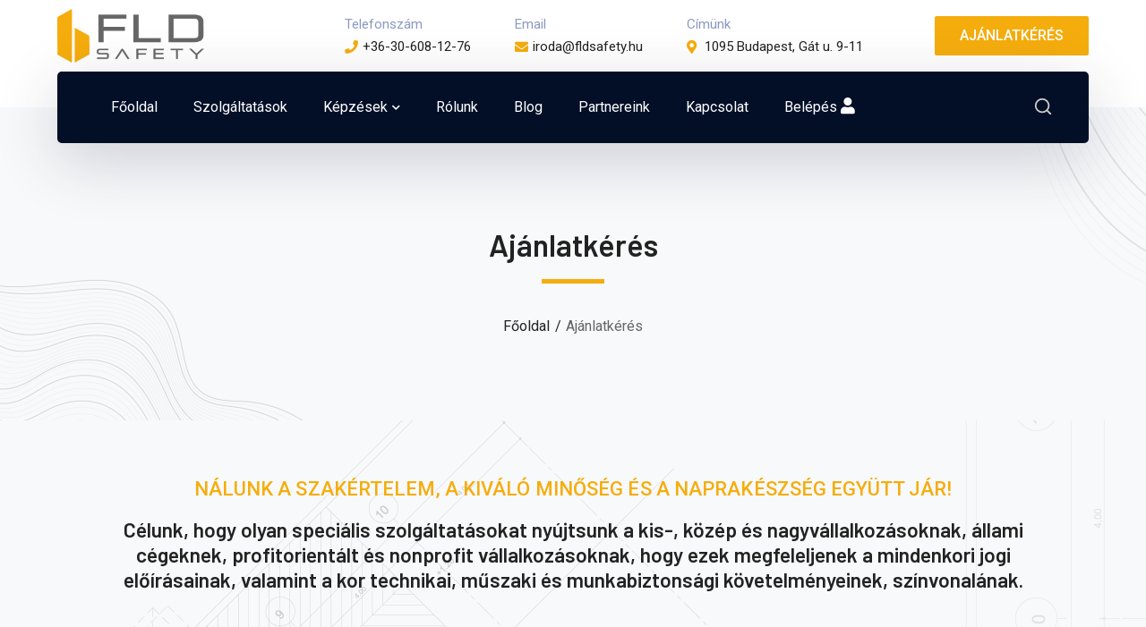

--- FILE ---
content_type: text/html; charset=UTF-8
request_url: https://fldsafety.hu/ajanlatkeres/
body_size: 77124
content:
<!DOCTYPE html>
<html lang="hu" class="no-js">
<head>
	<meta charset="UTF-8">
	<meta name="viewport" content="width=device-width">
	<link rel="profile" href="https://gmpg.org/xfn/11">
	
	<title>Ajánlatkérés &#8211; FLD Safety Kft. &#8211; Munkavédelem és Tűzvédelem</title>
<meta name='robots' content='max-image-preview:large' />
	<!-- Pixel Cat Facebook Pixel Code -->
	<script>
	!function(f,b,e,v,n,t,s){if(f.fbq)return;n=f.fbq=function(){n.callMethod?
	n.callMethod.apply(n,arguments):n.queue.push(arguments)};if(!f._fbq)f._fbq=n;
	n.push=n;n.loaded=!0;n.version='2.0';n.queue=[];t=b.createElement(e);t.async=!0;
	t.src=v;s=b.getElementsByTagName(e)[0];s.parentNode.insertBefore(t,s)}(window,
	document,'script','https://connect.facebook.net/en_US/fbevents.js' );
	fbq( 'init', '431347105908344' );	</script>
	<!-- DO NOT MODIFY -->
	<!-- End Facebook Pixel Code -->
	<link rel='dns-prefetch' href='//ajax.googleapis.com' />
<link rel='dns-prefetch' href='//fonts.googleapis.com' />
<link rel="alternate" type="application/rss+xml" title="FLD Safety Kft. - Munkavédelem és Tűzvédelem &raquo; hírcsatorna" href="https://fldsafety.hu/feed/" />
<link rel="alternate" type="application/rss+xml" title="FLD Safety Kft. - Munkavédelem és Tűzvédelem &raquo; hozzászólás hírcsatorna" href="https://fldsafety.hu/comments/feed/" />
<script type="text/javascript">
/* <![CDATA[ */
window._wpemojiSettings = {"baseUrl":"https:\/\/s.w.org\/images\/core\/emoji\/14.0.0\/72x72\/","ext":".png","svgUrl":"https:\/\/s.w.org\/images\/core\/emoji\/14.0.0\/svg\/","svgExt":".svg","source":{"concatemoji":"https:\/\/fldsafety.hu\/wp-includes\/js\/wp-emoji-release.min.js?ver=6.4.3"}};
/*! This file is auto-generated */
!function(i,n){var o,s,e;function c(e){try{var t={supportTests:e,timestamp:(new Date).valueOf()};sessionStorage.setItem(o,JSON.stringify(t))}catch(e){}}function p(e,t,n){e.clearRect(0,0,e.canvas.width,e.canvas.height),e.fillText(t,0,0);var t=new Uint32Array(e.getImageData(0,0,e.canvas.width,e.canvas.height).data),r=(e.clearRect(0,0,e.canvas.width,e.canvas.height),e.fillText(n,0,0),new Uint32Array(e.getImageData(0,0,e.canvas.width,e.canvas.height).data));return t.every(function(e,t){return e===r[t]})}function u(e,t,n){switch(t){case"flag":return n(e,"\ud83c\udff3\ufe0f\u200d\u26a7\ufe0f","\ud83c\udff3\ufe0f\u200b\u26a7\ufe0f")?!1:!n(e,"\ud83c\uddfa\ud83c\uddf3","\ud83c\uddfa\u200b\ud83c\uddf3")&&!n(e,"\ud83c\udff4\udb40\udc67\udb40\udc62\udb40\udc65\udb40\udc6e\udb40\udc67\udb40\udc7f","\ud83c\udff4\u200b\udb40\udc67\u200b\udb40\udc62\u200b\udb40\udc65\u200b\udb40\udc6e\u200b\udb40\udc67\u200b\udb40\udc7f");case"emoji":return!n(e,"\ud83e\udef1\ud83c\udffb\u200d\ud83e\udef2\ud83c\udfff","\ud83e\udef1\ud83c\udffb\u200b\ud83e\udef2\ud83c\udfff")}return!1}function f(e,t,n){var r="undefined"!=typeof WorkerGlobalScope&&self instanceof WorkerGlobalScope?new OffscreenCanvas(300,150):i.createElement("canvas"),a=r.getContext("2d",{willReadFrequently:!0}),o=(a.textBaseline="top",a.font="600 32px Arial",{});return e.forEach(function(e){o[e]=t(a,e,n)}),o}function t(e){var t=i.createElement("script");t.src=e,t.defer=!0,i.head.appendChild(t)}"undefined"!=typeof Promise&&(o="wpEmojiSettingsSupports",s=["flag","emoji"],n.supports={everything:!0,everythingExceptFlag:!0},e=new Promise(function(e){i.addEventListener("DOMContentLoaded",e,{once:!0})}),new Promise(function(t){var n=function(){try{var e=JSON.parse(sessionStorage.getItem(o));if("object"==typeof e&&"number"==typeof e.timestamp&&(new Date).valueOf()<e.timestamp+604800&&"object"==typeof e.supportTests)return e.supportTests}catch(e){}return null}();if(!n){if("undefined"!=typeof Worker&&"undefined"!=typeof OffscreenCanvas&&"undefined"!=typeof URL&&URL.createObjectURL&&"undefined"!=typeof Blob)try{var e="postMessage("+f.toString()+"("+[JSON.stringify(s),u.toString(),p.toString()].join(",")+"));",r=new Blob([e],{type:"text/javascript"}),a=new Worker(URL.createObjectURL(r),{name:"wpTestEmojiSupports"});return void(a.onmessage=function(e){c(n=e.data),a.terminate(),t(n)})}catch(e){}c(n=f(s,u,p))}t(n)}).then(function(e){for(var t in e)n.supports[t]=e[t],n.supports.everything=n.supports.everything&&n.supports[t],"flag"!==t&&(n.supports.everythingExceptFlag=n.supports.everythingExceptFlag&&n.supports[t]);n.supports.everythingExceptFlag=n.supports.everythingExceptFlag&&!n.supports.flag,n.DOMReady=!1,n.readyCallback=function(){n.DOMReady=!0}}).then(function(){return e}).then(function(){var e;n.supports.everything||(n.readyCallback(),(e=n.source||{}).concatemoji?t(e.concatemoji):e.wpemoji&&e.twemoji&&(t(e.twemoji),t(e.wpemoji)))}))}((window,document),window._wpemojiSettings);
/* ]]> */
</script>
<link rel='stylesheet' id='byron-icon-css' href='https://fldsafety.hu/wp-content/plugins/masterlayer-addons-for-elementor/assets/css/byron.css?ver=1.0' type='text/css' media='all' />
<link rel='stylesheet' id='feather-icon-css' href='https://fldsafety.hu/wp-content/plugins/masterlayer-addons-for-elementor/assets/css/feather-icons.css?ver=1.0' type='text/css' media='all' />
<style id='wp-emoji-styles-inline-css' type='text/css'>

	img.wp-smiley, img.emoji {
		display: inline !important;
		border: none !important;
		box-shadow: none !important;
		height: 1em !important;
		width: 1em !important;
		margin: 0 0.07em !important;
		vertical-align: -0.1em !important;
		background: none !important;
		padding: 0 !important;
	}
</style>
<link rel='stylesheet' id='wc-blocks-vendors-style-css' href='https://fldsafety.hu/wp-content/plugins/woocommerce/packages/woocommerce-blocks/build/wc-blocks-vendors-style.css?ver=6.5.2' type='text/css' media='all' />
<link rel='stylesheet' id='wc-blocks-style-css' href='https://fldsafety.hu/wp-content/plugins/woocommerce/packages/woocommerce-blocks/build/wc-blocks-style.css?ver=6.5.2' type='text/css' media='all' />
<style id='classic-theme-styles-inline-css' type='text/css'>
/*! This file is auto-generated */
.wp-block-button__link{color:#fff;background-color:#32373c;border-radius:9999px;box-shadow:none;text-decoration:none;padding:calc(.667em + 2px) calc(1.333em + 2px);font-size:1.125em}.wp-block-file__button{background:#32373c;color:#fff;text-decoration:none}
</style>
<style id='global-styles-inline-css' type='text/css'>
body{--wp--preset--color--black: #000000;--wp--preset--color--cyan-bluish-gray: #abb8c3;--wp--preset--color--white: #ffffff;--wp--preset--color--pale-pink: #f78da7;--wp--preset--color--vivid-red: #cf2e2e;--wp--preset--color--luminous-vivid-orange: #ff6900;--wp--preset--color--luminous-vivid-amber: #fcb900;--wp--preset--color--light-green-cyan: #7bdcb5;--wp--preset--color--vivid-green-cyan: #00d084;--wp--preset--color--pale-cyan-blue: #8ed1fc;--wp--preset--color--vivid-cyan-blue: #0693e3;--wp--preset--color--vivid-purple: #9b51e0;--wp--preset--gradient--vivid-cyan-blue-to-vivid-purple: linear-gradient(135deg,rgba(6,147,227,1) 0%,rgb(155,81,224) 100%);--wp--preset--gradient--light-green-cyan-to-vivid-green-cyan: linear-gradient(135deg,rgb(122,220,180) 0%,rgb(0,208,130) 100%);--wp--preset--gradient--luminous-vivid-amber-to-luminous-vivid-orange: linear-gradient(135deg,rgba(252,185,0,1) 0%,rgba(255,105,0,1) 100%);--wp--preset--gradient--luminous-vivid-orange-to-vivid-red: linear-gradient(135deg,rgba(255,105,0,1) 0%,rgb(207,46,46) 100%);--wp--preset--gradient--very-light-gray-to-cyan-bluish-gray: linear-gradient(135deg,rgb(238,238,238) 0%,rgb(169,184,195) 100%);--wp--preset--gradient--cool-to-warm-spectrum: linear-gradient(135deg,rgb(74,234,220) 0%,rgb(151,120,209) 20%,rgb(207,42,186) 40%,rgb(238,44,130) 60%,rgb(251,105,98) 80%,rgb(254,248,76) 100%);--wp--preset--gradient--blush-light-purple: linear-gradient(135deg,rgb(255,206,236) 0%,rgb(152,150,240) 100%);--wp--preset--gradient--blush-bordeaux: linear-gradient(135deg,rgb(254,205,165) 0%,rgb(254,45,45) 50%,rgb(107,0,62) 100%);--wp--preset--gradient--luminous-dusk: linear-gradient(135deg,rgb(255,203,112) 0%,rgb(199,81,192) 50%,rgb(65,88,208) 100%);--wp--preset--gradient--pale-ocean: linear-gradient(135deg,rgb(255,245,203) 0%,rgb(182,227,212) 50%,rgb(51,167,181) 100%);--wp--preset--gradient--electric-grass: linear-gradient(135deg,rgb(202,248,128) 0%,rgb(113,206,126) 100%);--wp--preset--gradient--midnight: linear-gradient(135deg,rgb(2,3,129) 0%,rgb(40,116,252) 100%);--wp--preset--font-size--small: 13px;--wp--preset--font-size--medium: 20px;--wp--preset--font-size--large: 36px;--wp--preset--font-size--x-large: 42px;--wp--preset--spacing--20: 0.44rem;--wp--preset--spacing--30: 0.67rem;--wp--preset--spacing--40: 1rem;--wp--preset--spacing--50: 1.5rem;--wp--preset--spacing--60: 2.25rem;--wp--preset--spacing--70: 3.38rem;--wp--preset--spacing--80: 5.06rem;--wp--preset--shadow--natural: 6px 6px 9px rgba(0, 0, 0, 0.2);--wp--preset--shadow--deep: 12px 12px 50px rgba(0, 0, 0, 0.4);--wp--preset--shadow--sharp: 6px 6px 0px rgba(0, 0, 0, 0.2);--wp--preset--shadow--outlined: 6px 6px 0px -3px rgba(255, 255, 255, 1), 6px 6px rgba(0, 0, 0, 1);--wp--preset--shadow--crisp: 6px 6px 0px rgba(0, 0, 0, 1);}:where(.is-layout-flex){gap: 0.5em;}:where(.is-layout-grid){gap: 0.5em;}body .is-layout-flow > .alignleft{float: left;margin-inline-start: 0;margin-inline-end: 2em;}body .is-layout-flow > .alignright{float: right;margin-inline-start: 2em;margin-inline-end: 0;}body .is-layout-flow > .aligncenter{margin-left: auto !important;margin-right: auto !important;}body .is-layout-constrained > .alignleft{float: left;margin-inline-start: 0;margin-inline-end: 2em;}body .is-layout-constrained > .alignright{float: right;margin-inline-start: 2em;margin-inline-end: 0;}body .is-layout-constrained > .aligncenter{margin-left: auto !important;margin-right: auto !important;}body .is-layout-constrained > :where(:not(.alignleft):not(.alignright):not(.alignfull)){max-width: var(--wp--style--global--content-size);margin-left: auto !important;margin-right: auto !important;}body .is-layout-constrained > .alignwide{max-width: var(--wp--style--global--wide-size);}body .is-layout-flex{display: flex;}body .is-layout-flex{flex-wrap: wrap;align-items: center;}body .is-layout-flex > *{margin: 0;}body .is-layout-grid{display: grid;}body .is-layout-grid > *{margin: 0;}:where(.wp-block-columns.is-layout-flex){gap: 2em;}:where(.wp-block-columns.is-layout-grid){gap: 2em;}:where(.wp-block-post-template.is-layout-flex){gap: 1.25em;}:where(.wp-block-post-template.is-layout-grid){gap: 1.25em;}.has-black-color{color: var(--wp--preset--color--black) !important;}.has-cyan-bluish-gray-color{color: var(--wp--preset--color--cyan-bluish-gray) !important;}.has-white-color{color: var(--wp--preset--color--white) !important;}.has-pale-pink-color{color: var(--wp--preset--color--pale-pink) !important;}.has-vivid-red-color{color: var(--wp--preset--color--vivid-red) !important;}.has-luminous-vivid-orange-color{color: var(--wp--preset--color--luminous-vivid-orange) !important;}.has-luminous-vivid-amber-color{color: var(--wp--preset--color--luminous-vivid-amber) !important;}.has-light-green-cyan-color{color: var(--wp--preset--color--light-green-cyan) !important;}.has-vivid-green-cyan-color{color: var(--wp--preset--color--vivid-green-cyan) !important;}.has-pale-cyan-blue-color{color: var(--wp--preset--color--pale-cyan-blue) !important;}.has-vivid-cyan-blue-color{color: var(--wp--preset--color--vivid-cyan-blue) !important;}.has-vivid-purple-color{color: var(--wp--preset--color--vivid-purple) !important;}.has-black-background-color{background-color: var(--wp--preset--color--black) !important;}.has-cyan-bluish-gray-background-color{background-color: var(--wp--preset--color--cyan-bluish-gray) !important;}.has-white-background-color{background-color: var(--wp--preset--color--white) !important;}.has-pale-pink-background-color{background-color: var(--wp--preset--color--pale-pink) !important;}.has-vivid-red-background-color{background-color: var(--wp--preset--color--vivid-red) !important;}.has-luminous-vivid-orange-background-color{background-color: var(--wp--preset--color--luminous-vivid-orange) !important;}.has-luminous-vivid-amber-background-color{background-color: var(--wp--preset--color--luminous-vivid-amber) !important;}.has-light-green-cyan-background-color{background-color: var(--wp--preset--color--light-green-cyan) !important;}.has-vivid-green-cyan-background-color{background-color: var(--wp--preset--color--vivid-green-cyan) !important;}.has-pale-cyan-blue-background-color{background-color: var(--wp--preset--color--pale-cyan-blue) !important;}.has-vivid-cyan-blue-background-color{background-color: var(--wp--preset--color--vivid-cyan-blue) !important;}.has-vivid-purple-background-color{background-color: var(--wp--preset--color--vivid-purple) !important;}.has-black-border-color{border-color: var(--wp--preset--color--black) !important;}.has-cyan-bluish-gray-border-color{border-color: var(--wp--preset--color--cyan-bluish-gray) !important;}.has-white-border-color{border-color: var(--wp--preset--color--white) !important;}.has-pale-pink-border-color{border-color: var(--wp--preset--color--pale-pink) !important;}.has-vivid-red-border-color{border-color: var(--wp--preset--color--vivid-red) !important;}.has-luminous-vivid-orange-border-color{border-color: var(--wp--preset--color--luminous-vivid-orange) !important;}.has-luminous-vivid-amber-border-color{border-color: var(--wp--preset--color--luminous-vivid-amber) !important;}.has-light-green-cyan-border-color{border-color: var(--wp--preset--color--light-green-cyan) !important;}.has-vivid-green-cyan-border-color{border-color: var(--wp--preset--color--vivid-green-cyan) !important;}.has-pale-cyan-blue-border-color{border-color: var(--wp--preset--color--pale-cyan-blue) !important;}.has-vivid-cyan-blue-border-color{border-color: var(--wp--preset--color--vivid-cyan-blue) !important;}.has-vivid-purple-border-color{border-color: var(--wp--preset--color--vivid-purple) !important;}.has-vivid-cyan-blue-to-vivid-purple-gradient-background{background: var(--wp--preset--gradient--vivid-cyan-blue-to-vivid-purple) !important;}.has-light-green-cyan-to-vivid-green-cyan-gradient-background{background: var(--wp--preset--gradient--light-green-cyan-to-vivid-green-cyan) !important;}.has-luminous-vivid-amber-to-luminous-vivid-orange-gradient-background{background: var(--wp--preset--gradient--luminous-vivid-amber-to-luminous-vivid-orange) !important;}.has-luminous-vivid-orange-to-vivid-red-gradient-background{background: var(--wp--preset--gradient--luminous-vivid-orange-to-vivid-red) !important;}.has-very-light-gray-to-cyan-bluish-gray-gradient-background{background: var(--wp--preset--gradient--very-light-gray-to-cyan-bluish-gray) !important;}.has-cool-to-warm-spectrum-gradient-background{background: var(--wp--preset--gradient--cool-to-warm-spectrum) !important;}.has-blush-light-purple-gradient-background{background: var(--wp--preset--gradient--blush-light-purple) !important;}.has-blush-bordeaux-gradient-background{background: var(--wp--preset--gradient--blush-bordeaux) !important;}.has-luminous-dusk-gradient-background{background: var(--wp--preset--gradient--luminous-dusk) !important;}.has-pale-ocean-gradient-background{background: var(--wp--preset--gradient--pale-ocean) !important;}.has-electric-grass-gradient-background{background: var(--wp--preset--gradient--electric-grass) !important;}.has-midnight-gradient-background{background: var(--wp--preset--gradient--midnight) !important;}.has-small-font-size{font-size: var(--wp--preset--font-size--small) !important;}.has-medium-font-size{font-size: var(--wp--preset--font-size--medium) !important;}.has-large-font-size{font-size: var(--wp--preset--font-size--large) !important;}.has-x-large-font-size{font-size: var(--wp--preset--font-size--x-large) !important;}
.wp-block-navigation a:where(:not(.wp-element-button)){color: inherit;}
:where(.wp-block-post-template.is-layout-flex){gap: 1.25em;}:where(.wp-block-post-template.is-layout-grid){gap: 1.25em;}
:where(.wp-block-columns.is-layout-flex){gap: 2em;}:where(.wp-block-columns.is-layout-grid){gap: 2em;}
.wp-block-pullquote{font-size: 1.5em;line-height: 1.6;}
</style>
<link rel='stylesheet' id='contact-form-7-css' href='https://fldsafety.hu/wp-content/plugins/contact-form-7/includes/css/styles.css?ver=5.5.4' type='text/css' media='all' />
<style id='woocommerce-inline-inline-css' type='text/css'>
.woocommerce form .form-row .required { visibility: visible; }
</style>
<link rel='stylesheet' id='animate-css' href='https://fldsafety.hu/wp-content/themes/byron/assets/css/animate.css?ver=3.5.2' type='text/css' media='all' />
<link rel='stylesheet' id='animsition-css' href='https://fldsafety.hu/wp-content/themes/byron/assets/css/animsition.css?ver=4.0.1' type='text/css' media='all' />
<link rel='stylesheet' id='slick-css' href='https://fldsafety.hu/wp-content/plugins/masterlayer-addons-for-elementor/assets/css/slick.css?ver=1.0' type='text/css' media='all' />
<link rel='stylesheet' id='core-icon-css' href='https://fldsafety.hu/wp-content/themes/byron/assets/css/coreicons.css?ver=1.0.0' type='text/css' media='all' />
<link rel='stylesheet' id='eleganticons-css' href='https://fldsafety.hu/wp-content/themes/byron/assets/css/eleganticons.css?ver=1.0.0' type='text/css' media='all' />
<link rel='stylesheet' id='pe-icon-7-stroke-css' href='https://fldsafety.hu/wp-content/themes/byron/assets/css/pe-icon-7-stroke.css?ver=1.0.0' type='text/css' media='all' />
<link rel='stylesheet' id='fontawesome-css' href='https://fldsafety.hu/wp-content/themes/byron/assets/css/fontawesome.css?ver=5.13.0' type='text/css' media='all' />
<link rel='stylesheet' id='byron-theme-style-css' href='https://fldsafety.hu/wp-content/themes/byron/style.css?ver=1.0.0' type='text/css' media='all' />
<style id='byron-theme-style-inline-css' type='text/css'>
/*TYPOGRAPHY*/body{font-family:"Roboto";}h1,h2,h3,h4,h5,h6{font-family:"Barlow";}/*ACCENT COLOR*/body[class^="elementor-kit-"], body[class*=" elementor-kit-"] { --e-global-color-accent: #f5ad0d;}/*CUSTOMIZER STYLING*/.animsition-loading{background-color:#f5ad0d;}
</style>
<link rel='stylesheet' id='byron-google-font-roboto-css' href='//fonts.googleapis.com/css?family=Roboto%3A100%2C200%2C300%2C400%2C500%2C600%2C700%2C800%2C900&#038;subset=latin&#038;ver=6.4.3' type='text/css' media='all' />
<link rel='stylesheet' id='byron-google-font-barlow-css' href='//fonts.googleapis.com/css?family=Barlow%3A100%2C200%2C300%2C400%2C500%2C600%2C700%2C800%2C900&#038;subset=latin&#038;ver=6.4.3' type='text/css' media='all' />
<link rel='stylesheet' id='elementor-icons-css' href='https://fldsafety.hu/wp-content/plugins/elementor/assets/lib/eicons/css/elementor-icons.min.css?ver=5.14.0' type='text/css' media='all' />
<link rel='stylesheet' id='elementor-frontend-css' href='https://fldsafety.hu/wp-content/plugins/elementor/assets/css/frontend-lite.min.css?ver=3.5.4' type='text/css' media='all' />
<link rel='stylesheet' id='elementor-post-6-css' href='https://fldsafety.hu/wp-content/uploads/elementor/css/post-6.css?ver=1647688825' type='text/css' media='all' />
<link rel='stylesheet' id='elementor-pro-css' href='https://fldsafety.hu/wp-content/plugins/elementor-pro/assets/css/frontend-lite.min.css?ver=3.5.2' type='text/css' media='all' />
<link rel='stylesheet' id='mae-widgets-css' href='https://fldsafety.hu/wp-content/plugins/masterlayer-addons-for-elementor/assets/css/mae-widgets.css?ver=1.0' type='text/css' media='all' />
<link rel='stylesheet' id='elementor-global-css' href='https://fldsafety.hu/wp-content/uploads/elementor/css/global.css?ver=1709477587' type='text/css' media='all' />
<link rel='stylesheet' id='elementor-post-2606-css' href='https://fldsafety.hu/wp-content/uploads/elementor/css/post-2606.css?ver=1709703110' type='text/css' media='all' />
<link rel='stylesheet' id='eael-general-css' href='https://fldsafety.hu/wp-content/plugins/essential-addons-for-elementor-lite/assets/front-end/css/view/general.min.css?ver=5.9.15' type='text/css' media='all' />
<link rel='stylesheet' id='google-fonts-1-css' href='https://fonts.googleapis.com/css?family=Roboto%3A100%2C100italic%2C200%2C200italic%2C300%2C300italic%2C400%2C400italic%2C500%2C500italic%2C600%2C600italic%2C700%2C700italic%2C800%2C800italic%2C900%2C900italic%7CRoboto+Slab%3A100%2C100italic%2C200%2C200italic%2C300%2C300italic%2C400%2C400italic%2C500%2C500italic%2C600%2C600italic%2C700%2C700italic%2C800%2C800italic%2C900%2C900italic%7CBarlow%3A100%2C100italic%2C200%2C200italic%2C300%2C300italic%2C400%2C400italic%2C500%2C500italic%2C600%2C600italic%2C700%2C700italic%2C800%2C800italic%2C900%2C900italic%7CRaleway%3A100%2C100italic%2C200%2C200italic%2C300%2C300italic%2C400%2C400italic%2C500%2C500italic%2C600%2C600italic%2C700%2C700italic%2C800%2C800italic%2C900%2C900italic&#038;display=auto&#038;subset=latin-ext&#038;ver=6.4.3' type='text/css' media='all' />
<link rel='stylesheet' id='elementor-icons-feather-css' href='https://fldsafety.hu/wp-content/plugins/masterlayer-addons-for-elementor/assets/css/feather-icons.css?ver=1.0.0' type='text/css' media='all' />
<link rel='stylesheet' id='elementor-icons-shared-0-css' href='https://fldsafety.hu/wp-content/plugins/elementor/assets/lib/font-awesome/css/fontawesome.min.css?ver=5.15.3' type='text/css' media='all' />
<link rel='stylesheet' id='elementor-icons-fa-solid-css' href='https://fldsafety.hu/wp-content/plugins/elementor/assets/lib/font-awesome/css/solid.min.css?ver=5.15.3' type='text/css' media='all' />
<script type="text/javascript" src="https://fldsafety.hu/wp-includes/js/jquery/jquery.min.js?ver=3.7.1" id="jquery-core-js"></script>
<script type="text/javascript" src="https://fldsafety.hu/wp-includes/js/jquery/jquery-migrate.min.js?ver=3.4.1" id="jquery-migrate-js"></script>
<script type="text/javascript" src="https://fldsafety.hu/wp-content/plugins/masterlayer-addons-for-elementor/includes/widgets/chart.js?ver=6.4.3" id="chart-js"></script>
<link rel="https://api.w.org/" href="https://fldsafety.hu/wp-json/" /><link rel="alternate" type="application/json" href="https://fldsafety.hu/wp-json/wp/v2/pages/2606" /><link rel="EditURI" type="application/rsd+xml" title="RSD" href="https://fldsafety.hu/xmlrpc.php?rsd" />
<meta name="generator" content="WordPress 6.4.3" />
<meta name="generator" content="WooCommerce 6.1.2" />
<link rel="canonical" href="https://fldsafety.hu/ajanlatkeres/" />
<link rel='shortlink' href='https://fldsafety.hu/?p=2606' />
<link rel="alternate" type="application/json+oembed" href="https://fldsafety.hu/wp-json/oembed/1.0/embed?url=https%3A%2F%2Ffldsafety.hu%2Fajanlatkeres%2F" />
<link rel="alternate" type="text/xml+oembed" href="https://fldsafety.hu/wp-json/oembed/1.0/embed?url=https%3A%2F%2Ffldsafety.hu%2Fajanlatkeres%2F&#038;format=xml" />
        <style type="text/css">

          #wpadminbar {
            background:#4777CD!important;
            color:#FFF!important;
          }

          #wpadminbar:not(.mobile) .ab-top-menu>li:hover>.ab-item, #wpadminbar:not(.mobile) .ab-top-menu>li>.ab-item:focus {
            background:#f1f1f1!important;
            color:#4777CD!important;
          }

          #wpadminbar #wp-admin-bar-edit>.ab-item:before {
            color:rgba(240,245,250,.6);
          }

          #wpadminbar #wp-admin-bar-edit>.ab-item:hover:before {
            color:#4777CD!important;
          }

          #wpadminbar .ab-submenu {
            background:#4777CD!important;
            color:#FFF!important;
          }

          #wpadminbar .ab-submenu a {
            text-align: left;
            color:rgba(240,245,250,.6);
            padding:0!important;
          }

          #wpadminbar .ab-submenu li {
            margin:0!important;
            padding:0 10px!important;
           
          }

          #wpadminbar .ab-submenu a:hover {
            text-align: center;
            color:#FFF!important;
          }

          #wpadminbar #wp-admin-bar-go-back-to-dashboard>.ab-item:before {
              content: "\f107";
              top: 2px;
          }

          #wp-admin-bar-vc_inline-admin-bar-link>.ab-item:before {
            content: '\f540';
            top:2px;
          }

          #wp-admin-bar-vc_inline-admin-bar-link > a {
              visibility:hidden;
          }

          html {
              padding-top:0!important;
          }

        </style>
      <!-- start Simple Custom CSS and JS -->
<style type="text/css">
.header-style-4 #site-header.fixed-show .wrap-inner {
    background-color: #030f27a3;
}
.comments-area {
    display: none;
}
#footer-widgets .widget.widget_recent_posts h3 a {
    color: #ffffff;
}
#footer-widgets .widget.widget_recent_posts h3 {
    line-height: 21px;
}
#footer-widgets .widget.widget_recent_posts ul li {
    padding-bottom: 11px !important;
    margin-bottom: 11px !important;
}</style>
<!-- end Simple Custom CSS and JS -->
<style type="text/css" media="screen"></style>	<noscript><style>.woocommerce-product-gallery{ opacity: 1 !important; }</style></noscript>
	<meta name="redi-version" content="1.2.2" /><meta name="generator" content="Powered by Slider Revolution 6.5.10 - responsive, Mobile-Friendly Slider Plugin for WordPress with comfortable drag and drop interface." />
<!-- Meta Pixel Code -->
<script>
!function(f,b,e,v,n,t,s)
{if(f.fbq)return;n=f.fbq=function(){n.callMethod?
n.callMethod.apply(n,arguments):n.queue.push(arguments)};
if(!f._fbq)f._fbq=n;n.push=n;n.loaded=!0;n.version='2.0';
n.queue=[];t=b.createElement(e);t.async=!0;
t.src=v;s=b.getElementsByTagName(e)[0];
s.parentNode.insertBefore(t,s)}(window, document,'script',
'https://connect.facebook.net/en_US/fbevents.js');
fbq('init', '431347105908344');
fbq('track', 'PageView');
</script>
<noscript><img height="1" width="1" style="display:none"
src="https://www.facebook.com/tr?id=431347105908344&ev=PageView&noscript=1"
/></noscript>
<!-- End Meta Pixel Code --><link rel="icon" href="https://fldsafety.hu/wp-content/uploads/2020/08/cropped-favicon-2-32x32.png" sizes="32x32" />
<link rel="icon" href="https://fldsafety.hu/wp-content/uploads/2020/08/cropped-favicon-2-192x192.png" sizes="192x192" />
<link rel="apple-touch-icon" href="https://fldsafety.hu/wp-content/uploads/2020/08/cropped-favicon-2-180x180.png" />
<meta name="msapplication-TileImage" content="https://fldsafety.hu/wp-content/uploads/2020/08/cropped-favicon-2-270x270.png" />
<script type="text/javascript">function setREVStartSize(e){
			//window.requestAnimationFrame(function() {				 
				window.RSIW = window.RSIW===undefined ? window.innerWidth : window.RSIW;	
				window.RSIH = window.RSIH===undefined ? window.innerHeight : window.RSIH;	
				try {								
					var pw = document.getElementById(e.c).parentNode.offsetWidth,
						newh;
					pw = pw===0 || isNaN(pw) ? window.RSIW : pw;
					e.tabw = e.tabw===undefined ? 0 : parseInt(e.tabw);
					e.thumbw = e.thumbw===undefined ? 0 : parseInt(e.thumbw);
					e.tabh = e.tabh===undefined ? 0 : parseInt(e.tabh);
					e.thumbh = e.thumbh===undefined ? 0 : parseInt(e.thumbh);
					e.tabhide = e.tabhide===undefined ? 0 : parseInt(e.tabhide);
					e.thumbhide = e.thumbhide===undefined ? 0 : parseInt(e.thumbhide);
					e.mh = e.mh===undefined || e.mh=="" || e.mh==="auto" ? 0 : parseInt(e.mh,0);		
					if(e.layout==="fullscreen" || e.l==="fullscreen") 						
						newh = Math.max(e.mh,window.RSIH);					
					else{					
						e.gw = Array.isArray(e.gw) ? e.gw : [e.gw];
						for (var i in e.rl) if (e.gw[i]===undefined || e.gw[i]===0) e.gw[i] = e.gw[i-1];					
						e.gh = e.el===undefined || e.el==="" || (Array.isArray(e.el) && e.el.length==0)? e.gh : e.el;
						e.gh = Array.isArray(e.gh) ? e.gh : [e.gh];
						for (var i in e.rl) if (e.gh[i]===undefined || e.gh[i]===0) e.gh[i] = e.gh[i-1];
											
						var nl = new Array(e.rl.length),
							ix = 0,						
							sl;					
						e.tabw = e.tabhide>=pw ? 0 : e.tabw;
						e.thumbw = e.thumbhide>=pw ? 0 : e.thumbw;
						e.tabh = e.tabhide>=pw ? 0 : e.tabh;
						e.thumbh = e.thumbhide>=pw ? 0 : e.thumbh;					
						for (var i in e.rl) nl[i] = e.rl[i]<window.RSIW ? 0 : e.rl[i];
						sl = nl[0];									
						for (var i in nl) if (sl>nl[i] && nl[i]>0) { sl = nl[i]; ix=i;}															
						var m = pw>(e.gw[ix]+e.tabw+e.thumbw) ? 1 : (pw-(e.tabw+e.thumbw)) / (e.gw[ix]);					
						newh =  (e.gh[ix] * m) + (e.tabh + e.thumbh);
					}
					var el = document.getElementById(e.c);
					if (el!==null && el) el.style.height = newh+"px";					
					el = document.getElementById(e.c+"_wrapper");
					if (el!==null && el) {
						el.style.height = newh+"px";
						el.style.display = "block";
					}
				} catch(e){
					console.log("Failure at Presize of Slider:" + e)
				}					   
			//});
		  };</script>
<style id="wpforms-css-vars-root">
				:root {
					--wpforms-field-border-radius: 3px;
--wpforms-field-background-color: #ffffff;
--wpforms-field-border-color: rgba( 0, 0, 0, 0.25 );
--wpforms-field-text-color: rgba( 0, 0, 0, 0.7 );
--wpforms-label-color: rgba( 0, 0, 0, 0.85 );
--wpforms-label-sublabel-color: rgba( 0, 0, 0, 0.55 );
--wpforms-label-error-color: #d63637;
--wpforms-button-border-radius: 3px;
--wpforms-button-background-color: #066aab;
--wpforms-button-text-color: #ffffff;
--wpforms-page-break-color: #066aab;
--wpforms-field-size-input-height: 43px;
--wpforms-field-size-input-spacing: 15px;
--wpforms-field-size-font-size: 16px;
--wpforms-field-size-line-height: 19px;
--wpforms-field-size-padding-h: 14px;
--wpforms-field-size-checkbox-size: 16px;
--wpforms-field-size-sublabel-spacing: 5px;
--wpforms-field-size-icon-size: 1;
--wpforms-label-size-font-size: 16px;
--wpforms-label-size-line-height: 19px;
--wpforms-label-size-sublabel-font-size: 14px;
--wpforms-label-size-sublabel-line-height: 17px;
--wpforms-button-size-font-size: 17px;
--wpforms-button-size-height: 41px;
--wpforms-button-size-padding-h: 15px;
--wpforms-button-size-margin-top: 10px;

				}
			</style></head>

<body class=" header-style-4 header-fixed no-sidebar site-layout-full-width is-page header-simple-search footer- elementor-default elementor-kit-6 elementor-page elementor-page-2606">


<div class="mobi-overlay"><span class="close"></span></div>
<div id="wrapper" style="">
		    <div class="search-style-fullscreen">
	    	<div class="search_form_wrap">
	    		<a class="search-close"></a>
	        	<form role="search" method="get" action="https://fldsafety.hu/" class="search-form">
	<input type="search" class="search-field" placeholder="Type your keyword..." value="" name="s" title="Search for:" />
	<button type="submit" class="search-submit" title="Search">SEARCH<svg viewBox="0 0 24 24" style="fill:none;stroke-width:2;stroke-linecap:round;stroke-linejoin:round;">
						<path d="M11,3c4.4,0,8,3.6,8,8s-3.6,8-8,8s-8-3.6-8-8S6.6,3,11,3z M21,21l-4.4-4.4"/>
					</svg></button>
</form>
	        </div>
	    </div><!-- /.search-style-fullscreen -->
		
    <div id="page" class="clearfix animsition">
    	<div id="site-header-wrap">
			
<ul class="mobi-nav-extra">
	
		<li class="ext"><form role="search" method="get" action="https://fldsafety.hu/" class="search-form">
	<input type="search" class="search-field" placeholder="Type your keyword..." value="" name="s" title="Search for:" />
	<button type="submit" class="search-submit" title="Search">SEARCH<svg viewBox="0 0 24 24" style="fill:none;stroke-width:2;stroke-linecap:round;stroke-linejoin:round;">
						<path d="M11,3c4.4,0,8,3.6,8,8s-3.6,8-8,8s-8-3.6-8-8S6.6,3,11,3z M21,21l-4.4-4.4"/>
					</svg></button>
</form>
</li>
	
	</ul>        <header id="site-header" class="" style="">
            <div class="byron-container header-inner-wrap">
                <div class="site-header-inner">
                    
<div id="site-logo" 
		>

	<div id="site-logo-inner" style="max-width:160px;">
					<a class="main-logo" href="https://fldsafety.hu/" title="FLD Safety Kft. - Munkavédelem és Tűzvédelem" rel="home" ><img src="https://fldsafety.hu/wp-content/uploads/2022/03/fld-safety.png" alt="FLD Safety Kft. - Munkavédelem és Tűzvédelem" /></a>
			</div>
</div><!-- #site-logo -->
                    
<div class="header-info ">
            <div class="content-wrap">
            <span class="prefix">Telefonszám</span>
            <span class="phone content">+36-30-608-12-76</span>
        </div>
            <div class="content-wrap">
            <span class="prefix">Email</span>
            <span class="email content">iroda@fldsafety.hu</span>
        </div>
            <div class="content-wrap">
            <span class="prefix">Címünk</span>
            <span class="address content">1095 Budapest, Gát u. 9-11</span>
        </div>
    </div><!-- /.header-info -->                    	<div class="header-button">
	    	        <a href="https://fldsafety.hu/ajanlatkeres/">
	            AJÁNLATKÉRÉS	        </a>
	    	</div><!-- /.header-info -->
                </div> 

                <div class="wrap-inner">
                    
	<div class="mobile-button"><span></span></div>

	<nav id="main-nav" class="main-nav ">
		<ul id="menu-menu" class="menu"><li id="menu-item-2404" class="menu-item menu-item-type-post_type menu-item-object-page menu-item-home menu-item-2404"><a href="https://fldsafety.hu/"><span>Főoldal</span></a></li>
<li id="menu-item-2883" class="menu-item menu-item-type-custom menu-item-object-custom menu-item-home menu-item-2883"><a href="https://fldsafety.hu/#szolgaltatasok"><span>Szolgáltatások</span></a></li>
<li id="menu-item-3168" class="menu-item menu-item-type-custom menu-item-object-custom menu-item-has-children menu-item-3168"><a href="#"><span>Képzések</span></a>
<ul class="sub-menu">
	<li id="menu-item-3191" class="menu-item menu-item-type-post_type menu-item-object-page menu-item-3191"><a href="https://fldsafety.hu/?page_id=2923"><span>Munkavédelmi előadó</span></a></li>
</ul>
</li>
<li id="menu-item-2406" class="menu-item menu-item-type-post_type menu-item-object-page menu-item-2406"><a href="https://fldsafety.hu/rolunk/"><span>Rólunk</span></a></li>
<li id="menu-item-2405" class="menu-item menu-item-type-post_type menu-item-object-page menu-item-2405"><a href="https://fldsafety.hu/blog/"><span>Blog</span></a></li>
<li id="menu-item-2804" class="menu-item menu-item-type-post_type menu-item-object-page menu-item-2804"><a href="https://fldsafety.hu/partnereink/"><span>Partnereink</span></a></li>
<li id="menu-item-2407" class="menu-item menu-item-type-post_type menu-item-object-page menu-item-2407"><a href="https://fldsafety.hu/kapcsolat/"><span>Kapcsolat</span></a></li>
<li id="menu-item-3082" class="menu-item menu-item-type-custom menu-item-object-custom menu-item-3082"><a href="https://fldsafety.hu/belepes"><span>Belépés <i class="fas fa-user" style="font-size:18px;padding-right:15px;"></i></span></a></li>
</ul>	</nav>
<div class="header-search-wrap"><a href="#" class="header-search-trigger"><svg viewBox="0 0 24 24" style="fill:none;stroke-width:2;stroke-linecap:round;stroke-linejoin:round;">
						<path d="M11,3c4.4,0,8,3.6,8,8s-3.6,8-8,8s-8-3.6-8-8S6.6,3,11,3z M21,21l-4.4-4.4"/>
					</svg></a></div>                </div>
            </div>
        </header>
        		</div><!-- /#site-header-wrap -->

		
<div id="featured-title" class="clearfix simple" style="background-image: url(https://fldsafety.hu/wp-content/uploads/2022/01/featured-title-bg.png); background-repeat: no-repeat; background-position: center top; background-size: cover;">
    <div class="byron-container clearfix">
        <div class="inner-wrap">
                            <div class="title-group">
                    <h1 class="main-title">
                        Ajánlatkérés                    </h1>
                </div>
            
                            <div id="breadcrumbs">
                    <div class="breadcrumbs-inner">
                        <div class="breadcrumb-trail">
                            <a class="home" href="https://fldsafety.hu/">Főoldal</a><span>Ajánlatkérés</span>                        </div>
                    </div>
                </div>
                    </div>
    </div>
</div><!-- /#featured-title -->


        <!-- Main Content -->
        <div id="main-content" class="site-main clearfix" style="">
<div id="content-wrap" class="byron-container">
    <div id="site-content" class="site-content clearfix">
    	<div id="inner-content" class="inner-content-wrap">
					<article class="page-content post-2606 page type-page status-publish hentry">
						<div data-elementor-type="wp-page" data-elementor-id="2606" class="elementor elementor-2606" data-elementor-settings="[]">
							<div class="elementor-section-wrap">
							<section class="elementor-section elementor-top-section elementor-element elementor-element-3af4c34 elementor-section-stretched elementor-section-full_width elementor-section-height-default elementor-section-height-default" data-id="3af4c34" data-element_type="section" data-settings="{&quot;stretch_section&quot;:&quot;section-stretched&quot;,&quot;background_background&quot;:&quot;classic&quot;}">
						<div class="elementor-container elementor-column-gap-default">
					<div class="elementor-column elementor-col-100 elementor-top-column elementor-element elementor-element-70cdc3e" data-id="70cdc3e" data-element_type="column">
			<div class="elementor-widget-wrap elementor-element-populated">
								<div class="elementor-element elementor-element-a97375a elementor-widget elementor-widget-spacer" data-id="a97375a" data-element_type="widget" data-widget_type="spacer.default">
				<div class="elementor-widget-container">
					<div class="elementor-spacer">
			<div class="elementor-spacer-inner"></div>
		</div>
				</div>
				</div>
				<div class="elementor-element elementor-element-1266150 align-center elementor-widget elementor-widget-mae-headings" data-id="1266150" data-element_type="widget" data-widget_type="mae-headings.default">
				<div class="elementor-widget-container">
					<div class="master-heading">
	        	            <div class="pre-heading">NÁLUNK A SZAKÉRTELEM, A KIVÁLÓ MINŐSÉG ÉS A NAPRAKÉSZSÉG EGYÜTT JÁR!</div>
	        
	        	        <h2 class="main-heading">Célunk, hogy olyan speciális szolgáltatásokat nyújtsunk a kis-, közép és nagyvállalkozásoknak, állami cégeknek, profitorientált és nonprofit vállalkozásoknak, hogy ezek megfeleljenek a mindenkori jogi előírásainak, valamint a kor technikai, műszaki és munkabiztonsági követelményeinek, színvonalának.</h2>
	        
	        
	        	    </div>
	    		</div>
				</div>
				<div class="elementor-element elementor-element-59e153a elementor-widget elementor-widget-spacer" data-id="59e153a" data-element_type="widget" data-widget_type="spacer.default">
				<div class="elementor-widget-container">
					<div class="elementor-spacer">
			<div class="elementor-spacer-inner"></div>
		</div>
				</div>
				</div>
				<section class="elementor-section elementor-inner-section elementor-element elementor-element-355782d elementor-section-boxed elementor-section-height-default elementor-section-height-default" data-id="355782d" data-element_type="section">
						<div class="elementor-container elementor-column-gap-extended">
					<div class="elementor-column elementor-col-33 elementor-inner-column elementor-element elementor-element-ba1c34b" data-id="ba1c34b" data-element_type="column">
			<div class="elementor-widget-wrap elementor-element-populated">
								<div class="elementor-element elementor-element-8a5c056 icon-position-left align-left icon-has-bg hover-effect-none elementor-widget elementor-widget-mae-icon-box" data-id="8a5c056" data-element_type="widget" data-widget_type="mae-icon-box.default">
				<div class="elementor-widget-container">
			
        <div class="master-icon-box" >
            
            <div class="icon-wrap"><div class="master-icon"><i class="fe fe-phone-call"></i></div></div>
            <div class="text-wrap">
                <h3 class="headline-2"><span class="accent-color">01.</span> Kapcsolatfelvétel</h3><div class="desc">Vegye fel velünk a kapcsolatot emailben vagy telefonon keresztül, szívesen válaszolunk minden kérdésére.</div>            </div>
        </div>

        		</div>
				</div>
					</div>
		</div>
				<div class="elementor-column elementor-col-33 elementor-inner-column elementor-element elementor-element-a721b85" data-id="a721b85" data-element_type="column">
			<div class="elementor-widget-wrap elementor-element-populated">
								<div class="elementor-element elementor-element-0038404 icon-position-left align-left icon-has-bg hover-effect-none elementor-widget elementor-widget-mae-icon-box" data-id="0038404" data-element_type="widget" data-widget_type="mae-icon-box.default">
				<div class="elementor-widget-container">
			
        <div class="master-icon-box" >
            
            <div class="icon-wrap"><div class="master-icon"><i class="fe fe-edit-3"></i></div></div>
            <div class="text-wrap">
                <h3 class="headline-2"><span class="accent-color">02.</span> Ajánlatkérés</h3><div class="desc">A megbeszélés alapján részletes és személyre szabott, szakmailag megalapozott árajánlatot adunk.</div>            </div>
        </div>

        		</div>
				</div>
					</div>
		</div>
				<div class="elementor-column elementor-col-33 elementor-inner-column elementor-element elementor-element-f5eccbd" data-id="f5eccbd" data-element_type="column">
			<div class="elementor-widget-wrap elementor-element-populated">
								<div class="elementor-element elementor-element-66cfab3 icon-position-left align-left icon-has-bg hover-effect-none elementor-widget elementor-widget-mae-icon-box" data-id="66cfab3" data-element_type="widget" data-widget_type="mae-icon-box.default">
				<div class="elementor-widget-container">
			
        <div class="master-icon-box" >
            
            <div class="icon-wrap"><div class="master-icon"><i class="fe fe-flag"></i></div></div>
            <div class="text-wrap">
                <h3 class="headline-2"><span class="accent-color">03.</span> Kivitelezés</h3><div class="desc">Megrendelőinknek munka- és tűzvédelemmel kapcsolatos kötelezettségeik és teendőik végrehajtásában nyújtunk segítséget.</div>            </div>
        </div>

        		</div>
				</div>
					</div>
		</div>
							</div>
		</section>
				<div class="elementor-element elementor-element-544778b elementor-widget elementor-widget-spacer" data-id="544778b" data-element_type="widget" data-widget_type="spacer.default">
				<div class="elementor-widget-container">
					<div class="elementor-spacer">
			<div class="elementor-spacer-inner"></div>
		</div>
				</div>
				</div>
					</div>
		</div>
							</div>
		</section>
				<section class="elementor-section elementor-top-section elementor-element elementor-element-0df0797 elementor-section-stretched elementor-section-full_width elementor-section-height-default elementor-section-height-default" data-id="0df0797" data-element_type="section" data-settings="{&quot;stretch_section&quot;:&quot;section-stretched&quot;,&quot;background_background&quot;:&quot;classic&quot;}">
						<div class="elementor-container elementor-column-gap-default">
					<div class="elementor-column elementor-col-100 elementor-top-column elementor-element elementor-element-758b839" data-id="758b839" data-element_type="column">
			<div class="elementor-widget-wrap elementor-element-populated">
								<div class="elementor-element elementor-element-e655bd1 elementor-widget elementor-widget-spacer" data-id="e655bd1" data-element_type="widget" data-widget_type="spacer.default">
				<div class="elementor-widget-container">
					<div class="elementor-spacer">
			<div class="elementor-spacer-inner"></div>
		</div>
				</div>
				</div>
				<section class="elementor-section elementor-inner-section elementor-element elementor-element-85dc084 elementor-section-boxed elementor-section-height-default elementor-section-height-default" data-id="85dc084" data-element_type="section">
						<div class="elementor-container elementor-column-gap-default">
					<div class="elementor-column elementor-col-50 elementor-inner-column elementor-element elementor-element-cd8b9c4" data-id="cd8b9c4" data-element_type="column">
			<div class="elementor-widget-wrap elementor-element-populated">
								<div class="elementor-element elementor-element-c09efde align-left elementor-widget elementor-widget-mae-headings" data-id="c09efde" data-element_type="widget" data-widget_type="mae-headings.default">
				<div class="elementor-widget-container">
					<div class="master-heading">
	        
	        	        <h2 class="main-heading">Kérjük, vegye fel velünk a kapcsolatot ingyenes árajánlatért, és mondjon el többet projektjéről.</h2>
	        
	        
	        	            <div class="sub-heading">Köszönjük érdeklődését munkabecslés kérése iránt, kérjük, töltse ki az űrlapot, és hamarosan felvesszük Önnel a kapcsolatot.</div>
	        	    </div>
	    		</div>
				</div>
				<div class="elementor-element elementor-element-e62fdda elementor-widget elementor-widget-mae-list" data-id="e62fdda" data-element_type="widget" data-widget_type="mae-list.default">
				<div class="elementor-widget-container">
			
		<div class="master-list align-left">
			<div class="inner">
		        <div class="icon-wrap">
			        			        	<i class="fas fa-phone"></i>
			        				    		        </div> 

		        <div class="content-wrap">
		            (+36) 30-608-12-76		        </div>
		    </div>
	    </div>

	    		</div>
				</div>
				<div class="elementor-element elementor-element-3a96c48 align-left elementor-widget elementor-widget-mae-headings" data-id="3a96c48" data-element_type="widget" data-widget_type="mae-headings.default">
				<div class="elementor-widget-container">
					<div class="master-heading">
	        
	        	        <h2 class="main-heading">Meséljen nekünk egy kicsit a projektjéről, és INGYENESEN megtaláljuk a tökéletes helyi vállalkozót.</h2>
	        
	        	        <div class="divider"></div>
	        
	        	    </div>
	    		</div>
				</div>
					</div>
		</div>
				<div class="elementor-column elementor-col-50 elementor-inner-column elementor-element elementor-element-fb7f116" data-id="fb7f116" data-element_type="column">
			<div class="elementor-widget-wrap elementor-element-populated">
								<div class="elementor-element elementor-element-3baf32b elementor-widget elementor-widget-spacer" data-id="3baf32b" data-element_type="widget" data-widget_type="spacer.default">
				<div class="elementor-widget-container">
					<div class="elementor-spacer">
			<div class="elementor-spacer-inner"></div>
		</div>
				</div>
				</div>
				<div class="elementor-element elementor-element-c0fdf84 align-right cf7-style-1 elementor-widget elementor-widget-mae-contact-form-7" data-id="c0fdf84" data-element_type="widget" data-widget_type="mae-contact-form-7.default">
				<div class="elementor-widget-container">
			<div class="elementor-shortcode byron-cf7-0"><div role="form" class="wpcf7" id="wpcf7-f586-p2606-o1" lang="en-US" dir="ltr">
<div class="screen-reader-response"><p role="status" aria-live="polite" aria-atomic="true"></p> <ul></ul></div>
<form action="/ajanlatkeres/#wpcf7-f586-p2606-o1" method="post" class="wpcf7-form init" novalidate="novalidate" data-status="init">
<div style="display: none;">
<input type="hidden" name="_wpcf7" value="586" />
<input type="hidden" name="_wpcf7_version" value="5.5.4" />
<input type="hidden" name="_wpcf7_locale" value="en_US" />
<input type="hidden" name="_wpcf7_unit_tag" value="wpcf7-f586-p2606-o1" />
<input type="hidden" name="_wpcf7_container_post" value="2606" />
<input type="hidden" name="_wpcf7_posted_data_hash" value="" />
</div>
<div class="input-wrap">
   <span class="wpcf7-form-control-wrap your-name"><input type="text" name="your-name" value="Név vagy Cégnév" size="40" class="wpcf7-form-control wpcf7-text wpcf7-validates-as-required" aria-required="true" aria-invalid="false" /></span><span class="wpcf7-form-control-wrap tel-131"><input type="tel" name="tel-131" value="Telefonszám" size="40" class="wpcf7-form-control wpcf7-text wpcf7-tel wpcf7-validates-as-tel" aria-invalid="false" /></span>
</div>
<div class="input-wrap">
   <span class="wpcf7-form-control-wrap your-email"><input type="email" name="your-email" value="Email cím" size="40" class="wpcf7-form-control wpcf7-text wpcf7-email wpcf7-validates-as-required wpcf7-validates-as-email" aria-required="true" aria-invalid="false" /></span><span class="wpcf7-form-control-wrap your-address"><input type="text" name="your-address" value="Téma vagy kérés" size="40" class="wpcf7-form-control wpcf7-text wpcf7-validates-as-required" aria-required="true" aria-invalid="false" /></span>
</div>
<p><span class="wpcf7-form-control-wrap your-message"><textarea name="your-message" cols="40" rows="10" class="wpcf7-form-control wpcf7-textarea" aria-invalid="false">Megjegyzés</textarea></span><br />
<div id="cf7sr-696bc75a250c2" class="cf7sr-g-recaptcha" data-sitekey="6LdaFxckAAAAAIwL83DgCz6gF4NdVa9_le4_YJX-"></div><span class="wpcf7-form-control-wrap cf7sr-recaptcha" data-name="cf7sr-recaptcha"><input type="hidden" name="cf7sr-recaptcha" value="" class="wpcf7-form-control"></span><br />
<button class="wpcf7-submit">ÜZENET KÜLDÉSE</button></p>
<div class="wpcf7-response-output" aria-hidden="true"></div></form></div></div>		</div>
				</div>
					</div>
		</div>
							</div>
		</section>
				<div class="elementor-element elementor-element-6e08528 elementor-widget elementor-widget-spacer" data-id="6e08528" data-element_type="widget" data-widget_type="spacer.default">
				<div class="elementor-widget-container">
					<div class="elementor-spacer">
			<div class="elementor-spacer-inner"></div>
		</div>
				</div>
				</div>
					</div>
		</div>
							</div>
		</section>
				<section class="elementor-section elementor-top-section elementor-element elementor-element-cc3be69 elementor-section-stretched elementor-section-boxed elementor-section-height-default elementor-section-height-default" data-id="cc3be69" data-element_type="section" data-settings="{&quot;stretch_section&quot;:&quot;section-stretched&quot;,&quot;background_background&quot;:&quot;classic&quot;}">
						<div class="elementor-container elementor-column-gap-default">
					<div class="elementor-column elementor-col-100 elementor-top-column elementor-element elementor-element-dd1f112" data-id="dd1f112" data-element_type="column">
			<div class="elementor-widget-wrap elementor-element-populated">
								<section class="elementor-section elementor-inner-section elementor-element elementor-element-9528eb0 elementor-section-content-middle elementor-section-boxed elementor-section-height-default elementor-section-height-default" data-id="9528eb0" data-element_type="section">
						<div class="elementor-container elementor-column-gap-default">
					<div class="elementor-column elementor-col-50 elementor-inner-column elementor-element elementor-element-9bdf3ba" data-id="9bdf3ba" data-element_type="column">
			<div class="elementor-widget-wrap elementor-element-populated">
								<div class="elementor-element elementor-element-c7183d9 align--tabletcenter align-left elementor-widget elementor-widget-mae-headings" data-id="c7183d9" data-element_type="widget" data-widget_type="mae-headings.default">
				<div class="elementor-widget-container">
					<div class="master-heading">
	        
	        	        <h2 class="main-heading">Szeretné munkavédelmi ügyeit elintézni?</h2>
	        
	        
	        	            <div class="sub-heading">Hívjon minket, vagy keressen minket elérhetőségekinken, segítünk!</div>
	        	    </div>
	    		</div>
				</div>
					</div>
		</div>
				<div class="elementor-column elementor-col-50 elementor-inner-column elementor-element elementor-element-928cf99" data-id="928cf99" data-element_type="column">
			<div class="elementor-widget-wrap elementor-element-populated">
								<div class="elementor-element elementor-element-42f4722 elementor-align-center elementor-widget elementor-widget-button" data-id="42f4722" data-element_type="widget" data-widget_type="button.default">
				<div class="elementor-widget-container">
					<div class="elementor-button-wrapper">
			<a href="tel:+36306081276" class="elementor-button-link elementor-button elementor-size-md" role="button">
						<span class="elementor-button-content-wrapper">
						<span class="elementor-button-icon elementor-align-icon-left">
				<i aria-hidden="true" class="fe fe-phone"></i>			</span>
						<span class="elementor-button-text">HÍVJON: +36-30-608-12-76</span>
		</span>
					</a>
		</div>
				</div>
				</div>
					</div>
		</div>
							</div>
		</section>
					</div>
		</div>
							</div>
		</section>
						</div>
					</div>
					</article>

							</div>
    </div><!-- /#site-content -->

    </div><!-- /#content-wrap -->

		</div><!-- /.main-content -->

		
<footer id="footer" style="">	
	<div id="footer-widgets" class="byron-container">
		<div class="footer-grid  gutter-30">
						<div class="span_1_of_4 col">
				<div id="text-2" class="widget widget_text">			<div class="textwidget"><div>
<div id="footer-logo" style="margin-bottom: 25px;"><img decoding="async" class="alignnone size-medium wp-image-108" src="https://fldsafety.hu/wp-content/uploads/2022/03/fld-safety2.png" alt="" width="180" /></div>
<p class="desc">Társaságunk azzal a céllal alakult meg, hogy partnerei számára versenyképes áron, a lehető legmagasabb színvonalon és elhivatottsággal tudjon szolgáltatást nyújtani munkavédelmi, tűzvédelmi és környezetvédelmi és építőipari területeken.</p>
</div>
</div>
		</div><div id="widget_socials-2" class="widget widget_socials"><div class="socials clearfix" style="margin: 0 -10px"><div class="icon" style="padding: 0 10px;"><a target="_blank" title="facebook-f" href="https://www.facecbook.com" style="margin-bottom:10px;width:20px;height:20px;line-height:22px;font-size:16px"><i class="fab fa-facebook-f"></i></a></div><div class="icon" style="padding: 0 10px;"><a target="_blank" title="youtube" href="#" style="margin-bottom:10px;width:20px;height:20px;line-height:22px;font-size:16px"><i class="fab fa-youtube"></i></a></div><div class="icon" style="padding: 0 10px;"><a target="_blank" title="instagram" href="https://www.instagram.com" style="margin-bottom:10px;width:20px;height:20px;line-height:22px;font-size:16px"><i class="fab fa-instagram"></i></a></div></div></div>			</div>

							<div class="span_1_of_4 col">
					<div id="widget_links-1" class="widget widget_links"><h2 class="widget-title"><span>Szolgáltatásaink</span></h2>        <ul class="links-wrap clearfix ">
            
                        <li style="">
                            <a href="https://fldsafety.hu/szolgaltatasok/#munkavedelem" style="">
                                Munkavédelem
                            </a>
                        </li>
                        <li style="">
                            <a href="https://fldsafety.hu/szolgaltatasok/#munkavedelem" style="">
                                Munkavédelmi koordináció
                            </a>
                        </li>
                        <li style="">
                            <a href="https://fldsafety.hu/szolgaltatasok/#munkavedelem" style="">
                                HAACP szolgáltatás
                            </a>
                        </li>
                        <li style="">
                            <a href="https://fldsafety.hu/szolgaltatasok/#kornyezet" style="">
                                Tűzvédelem
                            </a>
                        </li>
                        <li style="">
                            <a href="https://fldsafety.hu/szolgaltatasok/#kornyezet" style="">
                                Környezet-védelem
                            </a>
                        </li>
                        <li style="">
                            <a href="https://fldsafety.hu/szolgaltatasok/#kornyezet" style="">
                                Foglalkozás-Egészségügy
                            </a>
                        </li>        </ul>

		</div>				</div>
						
							<div class="span_1_of_4 col">
					<div id="widget_news_post-3" class="widget widget_recent_posts"><h2 class="widget-title"><span>Legutóbbi hírek</span></h2>
        <ul class="recent-news clearfix">
						<li class="clearfix" style="padding-bottom:20px;margin-bottom:20px">
                                        <div class="thumb show" style="width:60px;height:60px;;margin-right:10px">
                        <img width="140" height="140" src="https://fldsafety.hu/wp-content/uploads/2020/08/blog-12-140x140.jpg" class="attachment-byron-post-widget size-byron-post-widget wp-post-image" alt="" decoding="async" loading="lazy" srcset="https://fldsafety.hu/wp-content/uploads/2020/08/blog-12-140x140.jpg 140w, https://fldsafety.hu/wp-content/uploads/2020/08/blog-12-100x100.jpg 100w, https://fldsafety.hu/wp-content/uploads/2020/08/blog-12-150x150.jpg 150w" sizes="(max-width: 140px) 100vw, 140px" />                    </div>
                    <div class="texts">
                        <h3><a href="https://fldsafety.hu/2022/03/18/letrejott-a-magyar-munkavedelmi-akademia/" style="">Létrejött a Magyar Munkavédelmi Akadémia</a></h3><span class="post-date">március 18, 2022</span></div>                </li>
							<li class="clearfix" style="padding-bottom:20px;margin-bottom:20px">
                                        <div class="thumb show" style="width:60px;height:60px;;margin-right:10px">
                        <img width="140" height="140" src="https://fldsafety.hu/wp-content/uploads/2020/08/blog-03-140x140.jpg" class="attachment-byron-post-widget size-byron-post-widget wp-post-image" alt="" decoding="async" loading="lazy" srcset="https://fldsafety.hu/wp-content/uploads/2020/08/blog-03-140x140.jpg 140w, https://fldsafety.hu/wp-content/uploads/2020/08/blog-03-100x100.jpg 100w, https://fldsafety.hu/wp-content/uploads/2020/08/blog-03-150x150.jpg 150w" sizes="(max-width: 140px) 100vw, 140px" />                    </div>
                    <div class="texts">
                        <h3><a href="https://fldsafety.hu/2022/03/18/novekszik-a-halalos-munkahelyi-balesetek-szama-ezek-a-legveszelyesebb-teruletek/" style="">Növekszik a halálos munkahelyi balesetek száma, ezek a legveszélyesebb területek</a></h3><span class="post-date">március 18, 2022</span></div>                </li>
							<li class="clearfix" style="padding-bottom:20px;margin-bottom:20px">
                                        <div class="thumb show" style="width:60px;height:60px;;margin-right:10px">
                        <img width="140" height="140" src="https://fldsafety.hu/wp-content/uploads/2020/08/blog-02-140x140.jpg" class="attachment-byron-post-widget size-byron-post-widget wp-post-image" alt="" decoding="async" loading="lazy" srcset="https://fldsafety.hu/wp-content/uploads/2020/08/blog-02-140x140.jpg 140w, https://fldsafety.hu/wp-content/uploads/2020/08/blog-02-100x100.jpg 100w, https://fldsafety.hu/wp-content/uploads/2020/08/blog-02-150x150.jpg 150w" sizes="(max-width: 140px) 100vw, 140px" />                    </div>
                    <div class="texts">
                        <h3><a href="https://fldsafety.hu/2022/03/18/a-teli-munkavegzes-veszelyeire-hivtak-fel-a-figyelmet/" style="">A téli munkavégzés veszélyeire hívták fel a figyelmet</a></h3><span class="post-date">március 18, 2022</span></div>                </li>
					        
        </ul>
        
		</div>				</div>
			
							<div class="span_1_of_4 col">
					<div id="widget_information-1" class="widget widget_information"><h2 class="widget-title"><span>Kapcsolat</span></h2>
        <ul class="clearfix" style="">
            <li class="hour " style=""><i class="fas fa-clock" style="font-size:18px;padding-right:15px;"></i><span style="color:#acacac;">Hívjon minket: 8-18 óra között</span></li><li class="phone " style=""><i class="fas fa-phone" style="font-size:18px;padding-right:15px;"></i><span style="color:#acacac;">+36-30-608-1276</span></li><li class="address " style=""><i class="fas fa-map-marker-alt" style="font-size:18px;padding-right:15px;"></i><span style="color:#acacac;">1095 Budapest, Gát u. 9-11.</span></li><li class="email " style=""><i class="fas fa-envelope" style="font-size:18px;padding-right:15px;"></i><span style="color:#acacac;">iroda@fldsafety.hu</span></li>        </ul>

		</div>				</div>
					</div>
	</div>
</footer>
		
		
<div id="bottom" class="" style="">
    <div class="byron-container">
        <div class="bottom-bar-inner-wrap">
            <div class="inner-wrap">
                
                                    <div id="copyright">
                        FLD Safety Kft. © 2022-2024 Minden jog fenntartva. -  E/2024/000011                    </div>
                
                
                            </div><!-- /.bottom-bar-copyright -->

            
<a id="scroll-top"></a>        </div>
    </div>
</div><!-- /#bottom -->
	</div><!-- /#page -->
</div><!-- /#wrapper -->


		<script type="text/javascript">
			window.RS_MODULES = window.RS_MODULES || {};
			window.RS_MODULES.modules = window.RS_MODULES.modules || {};
			window.RS_MODULES.waiting = window.RS_MODULES.waiting || [];
			window.RS_MODULES.defered = true;
			window.RS_MODULES.moduleWaiting = window.RS_MODULES.moduleWaiting || {};
			window.RS_MODULES.type = 'compiled';
		</script>
		        <script type="text/javascript">
            var widgetIds = [];
            var cf7srLoadCallback = function() {
                var cf7srWidgets = document.querySelectorAll('.cf7sr-g-recaptcha');
                for (var i = 0; i < cf7srWidgets.length; ++i) {
                    var cf7srWidget = cf7srWidgets[i];
                    var widgetId = grecaptcha.render(cf7srWidget.id, {
                        'sitekey' : "6LdaFxckAAAAAIwL83DgCz6gF4NdVa9_le4_YJX-"                    });
                    widgetIds.push(widgetId);
                }
            };
            (function($) {
                $('.wpcf7').on('wpcf7invalid wpcf7mailsent invalid.wpcf7 mailsent.wpcf7', function() {
                    for (var i = 0; i < widgetIds.length; i++) {
                        grecaptcha.reset(widgetIds[i]);
                    }
                });
            })(jQuery);
        </script>
        <script src="https://www.google.com/recaptcha/api.js?onload=cf7srLoadCallback&#038;render=explicit" async defer></script>
        	<script type="text/javascript">
		(function () {
			var c = document.body.className;
			c = c.replace(/woocommerce-no-js/, 'woocommerce-js');
			document.body.className = c;
		})();
	</script>
	<link rel='stylesheet' id='rs-plugin-settings-css' href='https://fldsafety.hu/wp-content/plugins/revslider/public/assets/css/rs6.css?ver=6.5.10' type='text/css' media='all' />
<style id='rs-plugin-settings-inline-css' type='text/css'>
#rs-demo-id {}
</style>
<script type="text/javascript" src="https://fldsafety.hu/wp-content/plugins/masterlayer-addons-for-elementor/assets/js/slick.js?ver=1.0" id="slick-js"></script>
<script type="text/javascript" src="https://fldsafety.hu/wp-content/plugins/masterlayer-addons-for-elementor/assets/js/alterClass.js?ver=1.0" id="alterClass-js"></script>
<script type="text/javascript" src="https://fldsafety.hu/wp-content/plugins/masterlayer-addons-for-elementor/assets/js/core.js?ver=1.0" id="mae-core-js"></script>
<script type="text/javascript" src="https://fldsafety.hu/wp-content/plugins/masterlayer-addons-for-elementor/assets/js/init.js?ver=1.0" id="mae-init-js"></script>
<script type="text/javascript" src="https://fldsafety.hu/wp-includes/js/dist/vendor/wp-polyfill-inert.min.js?ver=3.1.2" id="wp-polyfill-inert-js"></script>
<script type="text/javascript" src="https://fldsafety.hu/wp-includes/js/dist/vendor/regenerator-runtime.min.js?ver=0.14.0" id="regenerator-runtime-js"></script>
<script type="text/javascript" src="https://fldsafety.hu/wp-includes/js/dist/vendor/wp-polyfill.min.js?ver=3.15.0" id="wp-polyfill-js"></script>
<script type="text/javascript" id="contact-form-7-js-extra">
/* <![CDATA[ */
var wpcf7 = {"api":{"root":"https:\/\/fldsafety.hu\/wp-json\/","namespace":"contact-form-7\/v1"}};
/* ]]> */
</script>
<script type="text/javascript" src="https://fldsafety.hu/wp-content/plugins/contact-form-7/includes/js/index.js?ver=5.5.4" id="contact-form-7-js"></script>
<script type="text/javascript" src="https://ajax.googleapis.com/ajax/libs/webfont/1.6.26/webfont.js?ver=1.2.67.0" id="mo-google-webfont-js"></script>
<script type="text/javascript" id="mailoptin-js-extra">
/* <![CDATA[ */
var mailoptin_globals = {"public_js":"https:\/\/fldsafety.hu\/wp-content\/plugins\/mailoptin\/src\/core\/src\/assets\/js\/src","public_sound":"https:\/\/fldsafety.hu\/wp-content\/plugins\/mailoptin\/src\/core\/src\/assets\/sound\/","mailoptin_ajaxurl":"\/ajanlatkeres\/?mailoptin-ajax=%%endpoint%%","is_customize_preview":"false","disable_impression_tracking":"false","sidebar":"0","js_required_title":"Title is required.","is_new_returning_visitors_cookies":"false","woo_product_id":"2606"};
/* ]]> */
</script>
<script type="text/javascript" src="https://fldsafety.hu/wp-content/plugins/mailoptin/src/core/src/assets/js/mailoptin.min.js?ver=1.2.67.0" id="mailoptin-js"></script>
<script type="text/javascript" src="https://fldsafety.hu/wp-content/plugins/revslider/public/assets/js/rbtools.min.js?ver=6.5.10" defer async id="tp-tools-js"></script>
<script type="text/javascript" src="https://fldsafety.hu/wp-content/plugins/revslider/public/assets/js/rs6.min.js?ver=6.5.10" defer async id="revmin-js"></script>
<script type="text/javascript" src="https://fldsafety.hu/wp-content/plugins/woocommerce/assets/js/jquery-blockui/jquery.blockUI.min.js?ver=2.7.0-wc.6.1.2" id="jquery-blockui-js"></script>
<script type="text/javascript" id="wc-add-to-cart-js-extra">
/* <![CDATA[ */
var wc_add_to_cart_params = {"ajax_url":"\/wp-admin\/admin-ajax.php","wc_ajax_url":"\/?wc-ajax=%%endpoint%%","i18n_view_cart":"Kos\u00e1r","cart_url":"https:\/\/fldsafety.hu\/kosar\/","is_cart":"","cart_redirect_after_add":"no"};
/* ]]> */
</script>
<script type="text/javascript" src="https://fldsafety.hu/wp-content/plugins/woocommerce/assets/js/frontend/add-to-cart.min.js?ver=6.1.2" id="wc-add-to-cart-js"></script>
<script type="text/javascript" src="https://fldsafety.hu/wp-content/plugins/woocommerce/assets/js/js-cookie/js.cookie.min.js?ver=2.1.4-wc.6.1.2" id="js-cookie-js"></script>
<script type="text/javascript" id="woocommerce-js-extra">
/* <![CDATA[ */
var woocommerce_params = {"ajax_url":"\/wp-admin\/admin-ajax.php","wc_ajax_url":"\/?wc-ajax=%%endpoint%%"};
/* ]]> */
</script>
<script type="text/javascript" src="https://fldsafety.hu/wp-content/plugins/woocommerce/assets/js/frontend/woocommerce.min.js?ver=6.1.2" id="woocommerce-js"></script>
<script type="text/javascript" id="wc-cart-fragments-js-extra">
/* <![CDATA[ */
var wc_cart_fragments_params = {"ajax_url":"\/wp-admin\/admin-ajax.php","wc_ajax_url":"\/?wc-ajax=%%endpoint%%","cart_hash_key":"wc_cart_hash_7f8e46a517d32da0c8b18c3d1f8aa30c","fragment_name":"wc_fragments_7f8e46a517d32da0c8b18c3d1f8aa30c","request_timeout":"5000"};
/* ]]> */
</script>
<script type="text/javascript" src="https://fldsafety.hu/wp-content/plugins/woocommerce/assets/js/frontend/cart-fragments.min.js?ver=6.1.2" id="wc-cart-fragments-js"></script>
<script type="text/javascript" src="https://fldsafety.hu/wp-content/themes/byron/assets/js/html5shiv.js?ver=3.7.3" id="html5shiv-js"></script>
<script type="text/javascript" src="https://fldsafety.hu/wp-content/themes/byron/assets/js/respond.js?ver=1.3.0" id="respond-js"></script>
<script type="text/javascript" src="https://fldsafety.hu/wp-content/themes/byron/assets/js/matchmedia.js?ver=1.0.0" id="matchmedia-js"></script>
<script type="text/javascript" src="https://fldsafety.hu/wp-content/themes/byron/assets/js/easing.js?ver=1.3.0" id="easing-js"></script>
<script type="text/javascript" src="https://fldsafety.hu/wp-content/themes/byron/assets/js/fitvids.js?ver=1.1.0" id="fitvids-js"></script>
<script type="text/javascript" src="https://fldsafety.hu/wp-content/themes/byron/assets/js/animsition.js?ver=4.0.1" id="animsition-js"></script>
<script type="text/javascript" src="https://fldsafety.hu/wp-content/themes/byron/assets/js/main.js?ver=1.0.0" id="byron-theme-script-js"></script>
<script type="text/javascript" id="eael-general-js-extra">
/* <![CDATA[ */
var localize = {"ajaxurl":"https:\/\/fldsafety.hu\/wp-admin\/admin-ajax.php","nonce":"daa0a2cf68","i18n":{"added":"Added ","compare":"Compare","loading":"Loading..."},"eael_translate_text":{"required_text":"is a required field","invalid_text":"Invalid","billing_text":"Billing","shipping_text":"Shipping","fg_mfp_counter_text":"of"},"page_permalink":"https:\/\/fldsafety.hu\/ajanlatkeres\/","cart_redirectition":"no","cart_page_url":"https:\/\/fldsafety.hu\/kosar\/","el_breakpoints":{"mobile":{"label":"Mobil","value":767,"default_value":767,"direction":"max","is_enabled":true},"mobile_extra":{"label":"Mobil extra","value":880,"default_value":880,"direction":"max","is_enabled":false},"tablet":{"label":"Tablet","value":1024,"default_value":1024,"direction":"max","is_enabled":true},"tablet_extra":{"label":"Tablet extra","value":1200,"default_value":1200,"direction":"max","is_enabled":false},"laptop":{"label":"Laptop","value":1366,"default_value":1366,"direction":"max","is_enabled":false},"widescreen":{"label":"Sz\u00e9lesv\u00e1szn\u00fa","value":2400,"default_value":2400,"direction":"min","is_enabled":false}}};
/* ]]> */
</script>
<script type="text/javascript" src="https://fldsafety.hu/wp-content/plugins/essential-addons-for-elementor-lite/assets/front-end/js/view/general.min.js?ver=5.9.15" id="eael-general-js"></script>
<script type="text/javascript" id="fca_pc_client_js-js-extra">
/* <![CDATA[ */
var fcaPcEvents = [];
var fcaPcPost = {"title":"Aj\u00e1nlatk\u00e9r\u00e9s","type":"page","id":"2606","categories":[]};
var fcaPcOptions = {"pixel_types":["Facebook Pixel"],"ajax_url":"https:\/\/fldsafety.hu\/wp-admin\/admin-ajax.php","debug":"","edd_currency":"USD","nonce":"38992a343d","utm_support":"","user_parameters":"","edd_enabled":"","edd_delay":"0","woo_enabled":"","woo_delay":"0","video_enabled":""};
/* ]]> */
</script>
<script type="text/javascript" src="https://fldsafety.hu/wp-content/plugins/facebook-conversion-pixel/pixel-cat.min.js?ver=3.0.5" id="fca_pc_client_js-js"></script>
<script type="text/javascript" src="https://fldsafety.hu/wp-content/plugins/facebook-conversion-pixel/video.js?ver=6.4.3" id="fca_pc_video_js-js"></script>
<script type="text/javascript" src="https://fldsafety.hu/wp-content/plugins/elementor-pro/assets/js/webpack-pro.runtime.min.js?ver=3.5.2" id="elementor-pro-webpack-runtime-js"></script>
<script type="text/javascript" src="https://fldsafety.hu/wp-content/plugins/elementor/assets/js/webpack.runtime.min.js?ver=3.5.4" id="elementor-webpack-runtime-js"></script>
<script type="text/javascript" src="https://fldsafety.hu/wp-content/plugins/elementor/assets/js/frontend-modules.min.js?ver=3.5.4" id="elementor-frontend-modules-js"></script>
<script type="text/javascript" id="elementor-pro-frontend-js-before">
/* <![CDATA[ */
var ElementorProFrontendConfig = {"ajaxurl":"https:\/\/fldsafety.hu\/wp-admin\/admin-ajax.php","nonce":"6a64c28490","urls":{"assets":"https:\/\/fldsafety.hu\/wp-content\/plugins\/elementor-pro\/assets\/","rest":"https:\/\/fldsafety.hu\/wp-json\/"},"i18n":{"toc_no_headings_found":"No headings were found on this page."},"shareButtonsNetworks":{"facebook":{"title":"Facebook","has_counter":true},"twitter":{"title":"Twitter"},"linkedin":{"title":"LinkedIn","has_counter":true},"pinterest":{"title":"Pinterest","has_counter":true},"reddit":{"title":"Reddit","has_counter":true},"vk":{"title":"VK","has_counter":true},"odnoklassniki":{"title":"OK","has_counter":true},"tumblr":{"title":"Tumblr"},"digg":{"title":"Digg"},"skype":{"title":"Skype"},"stumbleupon":{"title":"StumbleUpon","has_counter":true},"mix":{"title":"Mix"},"telegram":{"title":"Telegram"},"pocket":{"title":"Pocket","has_counter":true},"xing":{"title":"XING","has_counter":true},"whatsapp":{"title":"WhatsApp"},"email":{"title":"Email"},"print":{"title":"Print"}},"menu_cart":{"cart_page_url":"https:\/\/fldsafety.hu\/kosar\/","checkout_page_url":"https:\/\/fldsafety.hu\/penztar\/"},"facebook_sdk":{"lang":"hu_HU","app_id":""},"lottie":{"defaultAnimationUrl":"https:\/\/fldsafety.hu\/wp-content\/plugins\/elementor-pro\/modules\/lottie\/assets\/animations\/default.json"}};
/* ]]> */
</script>
<script type="text/javascript" src="https://fldsafety.hu/wp-content/plugins/elementor-pro/assets/js/frontend.min.js?ver=3.5.2" id="elementor-pro-frontend-js"></script>
<script type="text/javascript" src="https://fldsafety.hu/wp-content/plugins/elementor/assets/lib/waypoints/waypoints.min.js?ver=4.0.2" id="elementor-waypoints-js"></script>
<script type="text/javascript" src="https://fldsafety.hu/wp-includes/js/jquery/ui/core.min.js?ver=1.13.2" id="jquery-ui-core-js"></script>
<script type="text/javascript" id="elementor-frontend-js-before">
/* <![CDATA[ */
var elementorFrontendConfig = {"environmentMode":{"edit":false,"wpPreview":false,"isScriptDebug":false},"i18n":{"shareOnFacebook":"Oszd meg Facebookon","shareOnTwitter":"Oszd meg Twitteren","pinIt":"T\u0171zd ki","download":"Let\u00f6lt\u00e9s","downloadImage":"K\u00e9p let\u00f6lt\u00e9se","fullscreen":"Teljes k\u00e9perny\u0151","zoom":"Nagy\u00edt\u00e1s","share":"Megoszt\u00e1s","playVideo":"Vide\u00f3 lej\u00e1tsz\u00e1sa","previous":"El\u0151z\u0151","next":"K\u00f6vetkez\u0151","close":"Bez\u00e1r"},"is_rtl":false,"breakpoints":{"xs":0,"sm":480,"md":768,"lg":1025,"xl":1440,"xxl":1600},"responsive":{"breakpoints":{"mobile":{"label":"Mobil","value":767,"default_value":767,"direction":"max","is_enabled":true},"mobile_extra":{"label":"Mobil extra","value":880,"default_value":880,"direction":"max","is_enabled":false},"tablet":{"label":"Tablet","value":1024,"default_value":1024,"direction":"max","is_enabled":true},"tablet_extra":{"label":"Tablet extra","value":1200,"default_value":1200,"direction":"max","is_enabled":false},"laptop":{"label":"Laptop","value":1366,"default_value":1366,"direction":"max","is_enabled":false},"widescreen":{"label":"Sz\u00e9lesv\u00e1szn\u00fa","value":2400,"default_value":2400,"direction":"min","is_enabled":false}}},"version":"3.5.4","is_static":false,"experimentalFeatures":{"e_dom_optimization":true,"e_optimized_assets_loading":true,"e_optimized_css_loading":true,"a11y_improvements":true,"e_import_export":true,"additional_custom_breakpoints":true,"e_hidden_wordpress_widgets":true,"theme_builder_v2":true,"landing-pages":true,"elements-color-picker":true,"favorite-widgets":true,"admin-top-bar":true,"form-submissions":true,"e_scroll_snap":true},"urls":{"assets":"https:\/\/fldsafety.hu\/wp-content\/plugins\/elementor\/assets\/"},"settings":{"page":[],"editorPreferences":[]},"kit":{"active_breakpoints":["viewport_mobile","viewport_tablet"],"global_image_lightbox":"yes","lightbox_enable_counter":"yes","lightbox_enable_fullscreen":"yes","lightbox_enable_zoom":"yes","lightbox_enable_share":"yes","lightbox_title_src":"title","lightbox_description_src":"description"},"post":{"id":2606,"title":"Aj%C3%A1nlatk%C3%A9r%C3%A9s%20%E2%80%93%20FLD%20Safety%20Kft.%20%E2%80%93%20Munkav%C3%A9delem%20%C3%A9s%20T%C5%B1zv%C3%A9delem","excerpt":"","featuredImage":false}};
/* ]]> */
</script>
<script type="text/javascript" src="https://fldsafety.hu/wp-content/plugins/elementor/assets/js/frontend.min.js?ver=3.5.4" id="elementor-frontend-js"></script>
<script type="text/javascript" src="https://fldsafety.hu/wp-content/plugins/elementor-pro/assets/js/elements-handlers.min.js?ver=3.5.2" id="pro-elements-handlers-js"></script>
<script type="text/javascript" src="https://fldsafety.hu/wp-includes/js/underscore.min.js?ver=1.13.4" id="underscore-js"></script>
<script type="text/javascript" id="wp-util-js-extra">
/* <![CDATA[ */
var _wpUtilSettings = {"ajax":{"url":"\/wp-admin\/admin-ajax.php"}};
/* ]]> */
</script>
<script type="text/javascript" src="https://fldsafety.hu/wp-includes/js/wp-util.min.js?ver=6.4.3" id="wp-util-js"></script>
<script type="text/javascript" id="wpforms-elementor-js-extra">
/* <![CDATA[ */
var wpformsElementorVars = {"captcha_provider":"recaptcha","recaptcha_type":"v2"};
/* ]]> */
</script>
<script type="text/javascript" src="https://fldsafety.hu/wp-content/plugins/wpforms-lite/assets/js/integrations/elementor/frontend.min.js?ver=1.8.7.2" id="wpforms-elementor-js"></script>
<script id="shopping-cart-items-updater" type="text/javascript"></script>
</body>
</html>

--- FILE ---
content_type: text/html; charset=utf-8
request_url: https://www.google.com/recaptcha/api2/anchor?ar=1&k=6LdaFxckAAAAAIwL83DgCz6gF4NdVa9_le4_YJX-&co=aHR0cHM6Ly9mbGRzYWZldHkuaHU6NDQz&hl=en&v=PoyoqOPhxBO7pBk68S4YbpHZ&size=normal&anchor-ms=20000&execute-ms=30000&cb=8vv5t4k0n11d
body_size: 49194
content:
<!DOCTYPE HTML><html dir="ltr" lang="en"><head><meta http-equiv="Content-Type" content="text/html; charset=UTF-8">
<meta http-equiv="X-UA-Compatible" content="IE=edge">
<title>reCAPTCHA</title>
<style type="text/css">
/* cyrillic-ext */
@font-face {
  font-family: 'Roboto';
  font-style: normal;
  font-weight: 400;
  font-stretch: 100%;
  src: url(//fonts.gstatic.com/s/roboto/v48/KFO7CnqEu92Fr1ME7kSn66aGLdTylUAMa3GUBHMdazTgWw.woff2) format('woff2');
  unicode-range: U+0460-052F, U+1C80-1C8A, U+20B4, U+2DE0-2DFF, U+A640-A69F, U+FE2E-FE2F;
}
/* cyrillic */
@font-face {
  font-family: 'Roboto';
  font-style: normal;
  font-weight: 400;
  font-stretch: 100%;
  src: url(//fonts.gstatic.com/s/roboto/v48/KFO7CnqEu92Fr1ME7kSn66aGLdTylUAMa3iUBHMdazTgWw.woff2) format('woff2');
  unicode-range: U+0301, U+0400-045F, U+0490-0491, U+04B0-04B1, U+2116;
}
/* greek-ext */
@font-face {
  font-family: 'Roboto';
  font-style: normal;
  font-weight: 400;
  font-stretch: 100%;
  src: url(//fonts.gstatic.com/s/roboto/v48/KFO7CnqEu92Fr1ME7kSn66aGLdTylUAMa3CUBHMdazTgWw.woff2) format('woff2');
  unicode-range: U+1F00-1FFF;
}
/* greek */
@font-face {
  font-family: 'Roboto';
  font-style: normal;
  font-weight: 400;
  font-stretch: 100%;
  src: url(//fonts.gstatic.com/s/roboto/v48/KFO7CnqEu92Fr1ME7kSn66aGLdTylUAMa3-UBHMdazTgWw.woff2) format('woff2');
  unicode-range: U+0370-0377, U+037A-037F, U+0384-038A, U+038C, U+038E-03A1, U+03A3-03FF;
}
/* math */
@font-face {
  font-family: 'Roboto';
  font-style: normal;
  font-weight: 400;
  font-stretch: 100%;
  src: url(//fonts.gstatic.com/s/roboto/v48/KFO7CnqEu92Fr1ME7kSn66aGLdTylUAMawCUBHMdazTgWw.woff2) format('woff2');
  unicode-range: U+0302-0303, U+0305, U+0307-0308, U+0310, U+0312, U+0315, U+031A, U+0326-0327, U+032C, U+032F-0330, U+0332-0333, U+0338, U+033A, U+0346, U+034D, U+0391-03A1, U+03A3-03A9, U+03B1-03C9, U+03D1, U+03D5-03D6, U+03F0-03F1, U+03F4-03F5, U+2016-2017, U+2034-2038, U+203C, U+2040, U+2043, U+2047, U+2050, U+2057, U+205F, U+2070-2071, U+2074-208E, U+2090-209C, U+20D0-20DC, U+20E1, U+20E5-20EF, U+2100-2112, U+2114-2115, U+2117-2121, U+2123-214F, U+2190, U+2192, U+2194-21AE, U+21B0-21E5, U+21F1-21F2, U+21F4-2211, U+2213-2214, U+2216-22FF, U+2308-230B, U+2310, U+2319, U+231C-2321, U+2336-237A, U+237C, U+2395, U+239B-23B7, U+23D0, U+23DC-23E1, U+2474-2475, U+25AF, U+25B3, U+25B7, U+25BD, U+25C1, U+25CA, U+25CC, U+25FB, U+266D-266F, U+27C0-27FF, U+2900-2AFF, U+2B0E-2B11, U+2B30-2B4C, U+2BFE, U+3030, U+FF5B, U+FF5D, U+1D400-1D7FF, U+1EE00-1EEFF;
}
/* symbols */
@font-face {
  font-family: 'Roboto';
  font-style: normal;
  font-weight: 400;
  font-stretch: 100%;
  src: url(//fonts.gstatic.com/s/roboto/v48/KFO7CnqEu92Fr1ME7kSn66aGLdTylUAMaxKUBHMdazTgWw.woff2) format('woff2');
  unicode-range: U+0001-000C, U+000E-001F, U+007F-009F, U+20DD-20E0, U+20E2-20E4, U+2150-218F, U+2190, U+2192, U+2194-2199, U+21AF, U+21E6-21F0, U+21F3, U+2218-2219, U+2299, U+22C4-22C6, U+2300-243F, U+2440-244A, U+2460-24FF, U+25A0-27BF, U+2800-28FF, U+2921-2922, U+2981, U+29BF, U+29EB, U+2B00-2BFF, U+4DC0-4DFF, U+FFF9-FFFB, U+10140-1018E, U+10190-1019C, U+101A0, U+101D0-101FD, U+102E0-102FB, U+10E60-10E7E, U+1D2C0-1D2D3, U+1D2E0-1D37F, U+1F000-1F0FF, U+1F100-1F1AD, U+1F1E6-1F1FF, U+1F30D-1F30F, U+1F315, U+1F31C, U+1F31E, U+1F320-1F32C, U+1F336, U+1F378, U+1F37D, U+1F382, U+1F393-1F39F, U+1F3A7-1F3A8, U+1F3AC-1F3AF, U+1F3C2, U+1F3C4-1F3C6, U+1F3CA-1F3CE, U+1F3D4-1F3E0, U+1F3ED, U+1F3F1-1F3F3, U+1F3F5-1F3F7, U+1F408, U+1F415, U+1F41F, U+1F426, U+1F43F, U+1F441-1F442, U+1F444, U+1F446-1F449, U+1F44C-1F44E, U+1F453, U+1F46A, U+1F47D, U+1F4A3, U+1F4B0, U+1F4B3, U+1F4B9, U+1F4BB, U+1F4BF, U+1F4C8-1F4CB, U+1F4D6, U+1F4DA, U+1F4DF, U+1F4E3-1F4E6, U+1F4EA-1F4ED, U+1F4F7, U+1F4F9-1F4FB, U+1F4FD-1F4FE, U+1F503, U+1F507-1F50B, U+1F50D, U+1F512-1F513, U+1F53E-1F54A, U+1F54F-1F5FA, U+1F610, U+1F650-1F67F, U+1F687, U+1F68D, U+1F691, U+1F694, U+1F698, U+1F6AD, U+1F6B2, U+1F6B9-1F6BA, U+1F6BC, U+1F6C6-1F6CF, U+1F6D3-1F6D7, U+1F6E0-1F6EA, U+1F6F0-1F6F3, U+1F6F7-1F6FC, U+1F700-1F7FF, U+1F800-1F80B, U+1F810-1F847, U+1F850-1F859, U+1F860-1F887, U+1F890-1F8AD, U+1F8B0-1F8BB, U+1F8C0-1F8C1, U+1F900-1F90B, U+1F93B, U+1F946, U+1F984, U+1F996, U+1F9E9, U+1FA00-1FA6F, U+1FA70-1FA7C, U+1FA80-1FA89, U+1FA8F-1FAC6, U+1FACE-1FADC, U+1FADF-1FAE9, U+1FAF0-1FAF8, U+1FB00-1FBFF;
}
/* vietnamese */
@font-face {
  font-family: 'Roboto';
  font-style: normal;
  font-weight: 400;
  font-stretch: 100%;
  src: url(//fonts.gstatic.com/s/roboto/v48/KFO7CnqEu92Fr1ME7kSn66aGLdTylUAMa3OUBHMdazTgWw.woff2) format('woff2');
  unicode-range: U+0102-0103, U+0110-0111, U+0128-0129, U+0168-0169, U+01A0-01A1, U+01AF-01B0, U+0300-0301, U+0303-0304, U+0308-0309, U+0323, U+0329, U+1EA0-1EF9, U+20AB;
}
/* latin-ext */
@font-face {
  font-family: 'Roboto';
  font-style: normal;
  font-weight: 400;
  font-stretch: 100%;
  src: url(//fonts.gstatic.com/s/roboto/v48/KFO7CnqEu92Fr1ME7kSn66aGLdTylUAMa3KUBHMdazTgWw.woff2) format('woff2');
  unicode-range: U+0100-02BA, U+02BD-02C5, U+02C7-02CC, U+02CE-02D7, U+02DD-02FF, U+0304, U+0308, U+0329, U+1D00-1DBF, U+1E00-1E9F, U+1EF2-1EFF, U+2020, U+20A0-20AB, U+20AD-20C0, U+2113, U+2C60-2C7F, U+A720-A7FF;
}
/* latin */
@font-face {
  font-family: 'Roboto';
  font-style: normal;
  font-weight: 400;
  font-stretch: 100%;
  src: url(//fonts.gstatic.com/s/roboto/v48/KFO7CnqEu92Fr1ME7kSn66aGLdTylUAMa3yUBHMdazQ.woff2) format('woff2');
  unicode-range: U+0000-00FF, U+0131, U+0152-0153, U+02BB-02BC, U+02C6, U+02DA, U+02DC, U+0304, U+0308, U+0329, U+2000-206F, U+20AC, U+2122, U+2191, U+2193, U+2212, U+2215, U+FEFF, U+FFFD;
}
/* cyrillic-ext */
@font-face {
  font-family: 'Roboto';
  font-style: normal;
  font-weight: 500;
  font-stretch: 100%;
  src: url(//fonts.gstatic.com/s/roboto/v48/KFO7CnqEu92Fr1ME7kSn66aGLdTylUAMa3GUBHMdazTgWw.woff2) format('woff2');
  unicode-range: U+0460-052F, U+1C80-1C8A, U+20B4, U+2DE0-2DFF, U+A640-A69F, U+FE2E-FE2F;
}
/* cyrillic */
@font-face {
  font-family: 'Roboto';
  font-style: normal;
  font-weight: 500;
  font-stretch: 100%;
  src: url(//fonts.gstatic.com/s/roboto/v48/KFO7CnqEu92Fr1ME7kSn66aGLdTylUAMa3iUBHMdazTgWw.woff2) format('woff2');
  unicode-range: U+0301, U+0400-045F, U+0490-0491, U+04B0-04B1, U+2116;
}
/* greek-ext */
@font-face {
  font-family: 'Roboto';
  font-style: normal;
  font-weight: 500;
  font-stretch: 100%;
  src: url(//fonts.gstatic.com/s/roboto/v48/KFO7CnqEu92Fr1ME7kSn66aGLdTylUAMa3CUBHMdazTgWw.woff2) format('woff2');
  unicode-range: U+1F00-1FFF;
}
/* greek */
@font-face {
  font-family: 'Roboto';
  font-style: normal;
  font-weight: 500;
  font-stretch: 100%;
  src: url(//fonts.gstatic.com/s/roboto/v48/KFO7CnqEu92Fr1ME7kSn66aGLdTylUAMa3-UBHMdazTgWw.woff2) format('woff2');
  unicode-range: U+0370-0377, U+037A-037F, U+0384-038A, U+038C, U+038E-03A1, U+03A3-03FF;
}
/* math */
@font-face {
  font-family: 'Roboto';
  font-style: normal;
  font-weight: 500;
  font-stretch: 100%;
  src: url(//fonts.gstatic.com/s/roboto/v48/KFO7CnqEu92Fr1ME7kSn66aGLdTylUAMawCUBHMdazTgWw.woff2) format('woff2');
  unicode-range: U+0302-0303, U+0305, U+0307-0308, U+0310, U+0312, U+0315, U+031A, U+0326-0327, U+032C, U+032F-0330, U+0332-0333, U+0338, U+033A, U+0346, U+034D, U+0391-03A1, U+03A3-03A9, U+03B1-03C9, U+03D1, U+03D5-03D6, U+03F0-03F1, U+03F4-03F5, U+2016-2017, U+2034-2038, U+203C, U+2040, U+2043, U+2047, U+2050, U+2057, U+205F, U+2070-2071, U+2074-208E, U+2090-209C, U+20D0-20DC, U+20E1, U+20E5-20EF, U+2100-2112, U+2114-2115, U+2117-2121, U+2123-214F, U+2190, U+2192, U+2194-21AE, U+21B0-21E5, U+21F1-21F2, U+21F4-2211, U+2213-2214, U+2216-22FF, U+2308-230B, U+2310, U+2319, U+231C-2321, U+2336-237A, U+237C, U+2395, U+239B-23B7, U+23D0, U+23DC-23E1, U+2474-2475, U+25AF, U+25B3, U+25B7, U+25BD, U+25C1, U+25CA, U+25CC, U+25FB, U+266D-266F, U+27C0-27FF, U+2900-2AFF, U+2B0E-2B11, U+2B30-2B4C, U+2BFE, U+3030, U+FF5B, U+FF5D, U+1D400-1D7FF, U+1EE00-1EEFF;
}
/* symbols */
@font-face {
  font-family: 'Roboto';
  font-style: normal;
  font-weight: 500;
  font-stretch: 100%;
  src: url(//fonts.gstatic.com/s/roboto/v48/KFO7CnqEu92Fr1ME7kSn66aGLdTylUAMaxKUBHMdazTgWw.woff2) format('woff2');
  unicode-range: U+0001-000C, U+000E-001F, U+007F-009F, U+20DD-20E0, U+20E2-20E4, U+2150-218F, U+2190, U+2192, U+2194-2199, U+21AF, U+21E6-21F0, U+21F3, U+2218-2219, U+2299, U+22C4-22C6, U+2300-243F, U+2440-244A, U+2460-24FF, U+25A0-27BF, U+2800-28FF, U+2921-2922, U+2981, U+29BF, U+29EB, U+2B00-2BFF, U+4DC0-4DFF, U+FFF9-FFFB, U+10140-1018E, U+10190-1019C, U+101A0, U+101D0-101FD, U+102E0-102FB, U+10E60-10E7E, U+1D2C0-1D2D3, U+1D2E0-1D37F, U+1F000-1F0FF, U+1F100-1F1AD, U+1F1E6-1F1FF, U+1F30D-1F30F, U+1F315, U+1F31C, U+1F31E, U+1F320-1F32C, U+1F336, U+1F378, U+1F37D, U+1F382, U+1F393-1F39F, U+1F3A7-1F3A8, U+1F3AC-1F3AF, U+1F3C2, U+1F3C4-1F3C6, U+1F3CA-1F3CE, U+1F3D4-1F3E0, U+1F3ED, U+1F3F1-1F3F3, U+1F3F5-1F3F7, U+1F408, U+1F415, U+1F41F, U+1F426, U+1F43F, U+1F441-1F442, U+1F444, U+1F446-1F449, U+1F44C-1F44E, U+1F453, U+1F46A, U+1F47D, U+1F4A3, U+1F4B0, U+1F4B3, U+1F4B9, U+1F4BB, U+1F4BF, U+1F4C8-1F4CB, U+1F4D6, U+1F4DA, U+1F4DF, U+1F4E3-1F4E6, U+1F4EA-1F4ED, U+1F4F7, U+1F4F9-1F4FB, U+1F4FD-1F4FE, U+1F503, U+1F507-1F50B, U+1F50D, U+1F512-1F513, U+1F53E-1F54A, U+1F54F-1F5FA, U+1F610, U+1F650-1F67F, U+1F687, U+1F68D, U+1F691, U+1F694, U+1F698, U+1F6AD, U+1F6B2, U+1F6B9-1F6BA, U+1F6BC, U+1F6C6-1F6CF, U+1F6D3-1F6D7, U+1F6E0-1F6EA, U+1F6F0-1F6F3, U+1F6F7-1F6FC, U+1F700-1F7FF, U+1F800-1F80B, U+1F810-1F847, U+1F850-1F859, U+1F860-1F887, U+1F890-1F8AD, U+1F8B0-1F8BB, U+1F8C0-1F8C1, U+1F900-1F90B, U+1F93B, U+1F946, U+1F984, U+1F996, U+1F9E9, U+1FA00-1FA6F, U+1FA70-1FA7C, U+1FA80-1FA89, U+1FA8F-1FAC6, U+1FACE-1FADC, U+1FADF-1FAE9, U+1FAF0-1FAF8, U+1FB00-1FBFF;
}
/* vietnamese */
@font-face {
  font-family: 'Roboto';
  font-style: normal;
  font-weight: 500;
  font-stretch: 100%;
  src: url(//fonts.gstatic.com/s/roboto/v48/KFO7CnqEu92Fr1ME7kSn66aGLdTylUAMa3OUBHMdazTgWw.woff2) format('woff2');
  unicode-range: U+0102-0103, U+0110-0111, U+0128-0129, U+0168-0169, U+01A0-01A1, U+01AF-01B0, U+0300-0301, U+0303-0304, U+0308-0309, U+0323, U+0329, U+1EA0-1EF9, U+20AB;
}
/* latin-ext */
@font-face {
  font-family: 'Roboto';
  font-style: normal;
  font-weight: 500;
  font-stretch: 100%;
  src: url(//fonts.gstatic.com/s/roboto/v48/KFO7CnqEu92Fr1ME7kSn66aGLdTylUAMa3KUBHMdazTgWw.woff2) format('woff2');
  unicode-range: U+0100-02BA, U+02BD-02C5, U+02C7-02CC, U+02CE-02D7, U+02DD-02FF, U+0304, U+0308, U+0329, U+1D00-1DBF, U+1E00-1E9F, U+1EF2-1EFF, U+2020, U+20A0-20AB, U+20AD-20C0, U+2113, U+2C60-2C7F, U+A720-A7FF;
}
/* latin */
@font-face {
  font-family: 'Roboto';
  font-style: normal;
  font-weight: 500;
  font-stretch: 100%;
  src: url(//fonts.gstatic.com/s/roboto/v48/KFO7CnqEu92Fr1ME7kSn66aGLdTylUAMa3yUBHMdazQ.woff2) format('woff2');
  unicode-range: U+0000-00FF, U+0131, U+0152-0153, U+02BB-02BC, U+02C6, U+02DA, U+02DC, U+0304, U+0308, U+0329, U+2000-206F, U+20AC, U+2122, U+2191, U+2193, U+2212, U+2215, U+FEFF, U+FFFD;
}
/* cyrillic-ext */
@font-face {
  font-family: 'Roboto';
  font-style: normal;
  font-weight: 900;
  font-stretch: 100%;
  src: url(//fonts.gstatic.com/s/roboto/v48/KFO7CnqEu92Fr1ME7kSn66aGLdTylUAMa3GUBHMdazTgWw.woff2) format('woff2');
  unicode-range: U+0460-052F, U+1C80-1C8A, U+20B4, U+2DE0-2DFF, U+A640-A69F, U+FE2E-FE2F;
}
/* cyrillic */
@font-face {
  font-family: 'Roboto';
  font-style: normal;
  font-weight: 900;
  font-stretch: 100%;
  src: url(//fonts.gstatic.com/s/roboto/v48/KFO7CnqEu92Fr1ME7kSn66aGLdTylUAMa3iUBHMdazTgWw.woff2) format('woff2');
  unicode-range: U+0301, U+0400-045F, U+0490-0491, U+04B0-04B1, U+2116;
}
/* greek-ext */
@font-face {
  font-family: 'Roboto';
  font-style: normal;
  font-weight: 900;
  font-stretch: 100%;
  src: url(//fonts.gstatic.com/s/roboto/v48/KFO7CnqEu92Fr1ME7kSn66aGLdTylUAMa3CUBHMdazTgWw.woff2) format('woff2');
  unicode-range: U+1F00-1FFF;
}
/* greek */
@font-face {
  font-family: 'Roboto';
  font-style: normal;
  font-weight: 900;
  font-stretch: 100%;
  src: url(//fonts.gstatic.com/s/roboto/v48/KFO7CnqEu92Fr1ME7kSn66aGLdTylUAMa3-UBHMdazTgWw.woff2) format('woff2');
  unicode-range: U+0370-0377, U+037A-037F, U+0384-038A, U+038C, U+038E-03A1, U+03A3-03FF;
}
/* math */
@font-face {
  font-family: 'Roboto';
  font-style: normal;
  font-weight: 900;
  font-stretch: 100%;
  src: url(//fonts.gstatic.com/s/roboto/v48/KFO7CnqEu92Fr1ME7kSn66aGLdTylUAMawCUBHMdazTgWw.woff2) format('woff2');
  unicode-range: U+0302-0303, U+0305, U+0307-0308, U+0310, U+0312, U+0315, U+031A, U+0326-0327, U+032C, U+032F-0330, U+0332-0333, U+0338, U+033A, U+0346, U+034D, U+0391-03A1, U+03A3-03A9, U+03B1-03C9, U+03D1, U+03D5-03D6, U+03F0-03F1, U+03F4-03F5, U+2016-2017, U+2034-2038, U+203C, U+2040, U+2043, U+2047, U+2050, U+2057, U+205F, U+2070-2071, U+2074-208E, U+2090-209C, U+20D0-20DC, U+20E1, U+20E5-20EF, U+2100-2112, U+2114-2115, U+2117-2121, U+2123-214F, U+2190, U+2192, U+2194-21AE, U+21B0-21E5, U+21F1-21F2, U+21F4-2211, U+2213-2214, U+2216-22FF, U+2308-230B, U+2310, U+2319, U+231C-2321, U+2336-237A, U+237C, U+2395, U+239B-23B7, U+23D0, U+23DC-23E1, U+2474-2475, U+25AF, U+25B3, U+25B7, U+25BD, U+25C1, U+25CA, U+25CC, U+25FB, U+266D-266F, U+27C0-27FF, U+2900-2AFF, U+2B0E-2B11, U+2B30-2B4C, U+2BFE, U+3030, U+FF5B, U+FF5D, U+1D400-1D7FF, U+1EE00-1EEFF;
}
/* symbols */
@font-face {
  font-family: 'Roboto';
  font-style: normal;
  font-weight: 900;
  font-stretch: 100%;
  src: url(//fonts.gstatic.com/s/roboto/v48/KFO7CnqEu92Fr1ME7kSn66aGLdTylUAMaxKUBHMdazTgWw.woff2) format('woff2');
  unicode-range: U+0001-000C, U+000E-001F, U+007F-009F, U+20DD-20E0, U+20E2-20E4, U+2150-218F, U+2190, U+2192, U+2194-2199, U+21AF, U+21E6-21F0, U+21F3, U+2218-2219, U+2299, U+22C4-22C6, U+2300-243F, U+2440-244A, U+2460-24FF, U+25A0-27BF, U+2800-28FF, U+2921-2922, U+2981, U+29BF, U+29EB, U+2B00-2BFF, U+4DC0-4DFF, U+FFF9-FFFB, U+10140-1018E, U+10190-1019C, U+101A0, U+101D0-101FD, U+102E0-102FB, U+10E60-10E7E, U+1D2C0-1D2D3, U+1D2E0-1D37F, U+1F000-1F0FF, U+1F100-1F1AD, U+1F1E6-1F1FF, U+1F30D-1F30F, U+1F315, U+1F31C, U+1F31E, U+1F320-1F32C, U+1F336, U+1F378, U+1F37D, U+1F382, U+1F393-1F39F, U+1F3A7-1F3A8, U+1F3AC-1F3AF, U+1F3C2, U+1F3C4-1F3C6, U+1F3CA-1F3CE, U+1F3D4-1F3E0, U+1F3ED, U+1F3F1-1F3F3, U+1F3F5-1F3F7, U+1F408, U+1F415, U+1F41F, U+1F426, U+1F43F, U+1F441-1F442, U+1F444, U+1F446-1F449, U+1F44C-1F44E, U+1F453, U+1F46A, U+1F47D, U+1F4A3, U+1F4B0, U+1F4B3, U+1F4B9, U+1F4BB, U+1F4BF, U+1F4C8-1F4CB, U+1F4D6, U+1F4DA, U+1F4DF, U+1F4E3-1F4E6, U+1F4EA-1F4ED, U+1F4F7, U+1F4F9-1F4FB, U+1F4FD-1F4FE, U+1F503, U+1F507-1F50B, U+1F50D, U+1F512-1F513, U+1F53E-1F54A, U+1F54F-1F5FA, U+1F610, U+1F650-1F67F, U+1F687, U+1F68D, U+1F691, U+1F694, U+1F698, U+1F6AD, U+1F6B2, U+1F6B9-1F6BA, U+1F6BC, U+1F6C6-1F6CF, U+1F6D3-1F6D7, U+1F6E0-1F6EA, U+1F6F0-1F6F3, U+1F6F7-1F6FC, U+1F700-1F7FF, U+1F800-1F80B, U+1F810-1F847, U+1F850-1F859, U+1F860-1F887, U+1F890-1F8AD, U+1F8B0-1F8BB, U+1F8C0-1F8C1, U+1F900-1F90B, U+1F93B, U+1F946, U+1F984, U+1F996, U+1F9E9, U+1FA00-1FA6F, U+1FA70-1FA7C, U+1FA80-1FA89, U+1FA8F-1FAC6, U+1FACE-1FADC, U+1FADF-1FAE9, U+1FAF0-1FAF8, U+1FB00-1FBFF;
}
/* vietnamese */
@font-face {
  font-family: 'Roboto';
  font-style: normal;
  font-weight: 900;
  font-stretch: 100%;
  src: url(//fonts.gstatic.com/s/roboto/v48/KFO7CnqEu92Fr1ME7kSn66aGLdTylUAMa3OUBHMdazTgWw.woff2) format('woff2');
  unicode-range: U+0102-0103, U+0110-0111, U+0128-0129, U+0168-0169, U+01A0-01A1, U+01AF-01B0, U+0300-0301, U+0303-0304, U+0308-0309, U+0323, U+0329, U+1EA0-1EF9, U+20AB;
}
/* latin-ext */
@font-face {
  font-family: 'Roboto';
  font-style: normal;
  font-weight: 900;
  font-stretch: 100%;
  src: url(//fonts.gstatic.com/s/roboto/v48/KFO7CnqEu92Fr1ME7kSn66aGLdTylUAMa3KUBHMdazTgWw.woff2) format('woff2');
  unicode-range: U+0100-02BA, U+02BD-02C5, U+02C7-02CC, U+02CE-02D7, U+02DD-02FF, U+0304, U+0308, U+0329, U+1D00-1DBF, U+1E00-1E9F, U+1EF2-1EFF, U+2020, U+20A0-20AB, U+20AD-20C0, U+2113, U+2C60-2C7F, U+A720-A7FF;
}
/* latin */
@font-face {
  font-family: 'Roboto';
  font-style: normal;
  font-weight: 900;
  font-stretch: 100%;
  src: url(//fonts.gstatic.com/s/roboto/v48/KFO7CnqEu92Fr1ME7kSn66aGLdTylUAMa3yUBHMdazQ.woff2) format('woff2');
  unicode-range: U+0000-00FF, U+0131, U+0152-0153, U+02BB-02BC, U+02C6, U+02DA, U+02DC, U+0304, U+0308, U+0329, U+2000-206F, U+20AC, U+2122, U+2191, U+2193, U+2212, U+2215, U+FEFF, U+FFFD;
}

</style>
<link rel="stylesheet" type="text/css" href="https://www.gstatic.com/recaptcha/releases/PoyoqOPhxBO7pBk68S4YbpHZ/styles__ltr.css">
<script nonce="U64flgLkAzJ3fJ3Qcd5HVA" type="text/javascript">window['__recaptcha_api'] = 'https://www.google.com/recaptcha/api2/';</script>
<script type="text/javascript" src="https://www.gstatic.com/recaptcha/releases/PoyoqOPhxBO7pBk68S4YbpHZ/recaptcha__en.js" nonce="U64flgLkAzJ3fJ3Qcd5HVA">
      
    </script></head>
<body><div id="rc-anchor-alert" class="rc-anchor-alert"></div>
<input type="hidden" id="recaptcha-token" value="[base64]">
<script type="text/javascript" nonce="U64flgLkAzJ3fJ3Qcd5HVA">
      recaptcha.anchor.Main.init("[\x22ainput\x22,[\x22bgdata\x22,\x22\x22,\[base64]/[base64]/[base64]/[base64]/[base64]/[base64]/[base64]/[base64]/[base64]/[base64]\\u003d\x22,\[base64]\\u003d\x22,\x22wrTCszzDijhrCsKsw63DnsK6wrJzLjjDvxfDpMKFwpRJwrQlw6Vlwr8iwpsKeBDCtRdLZjcxCsKKTELDuMO3KW/Cm3MbAGRyw44iwprCoiE+wqIUETbCtTVhw5rDgzVmw47DvVHDjxo8PsOnw5vDlmU/[base64]/Rz7CpD7DgzHDq1vCiMKEEcKAwrvDrSLCiWodw50WOcKuOVnCtMKcw7LCrsKfMMKTaCRuwrldwoI6w61VwrUfQcKnIx03BBplaMOoFUbCgsKzw7pdwrfDhw56w4gVwp0TwpN3bHJPHnspIcOMVhPCsE/Dn8OeVVZxwrPDmcOCw48FwrjDn08bQTIdw7/Cn8KrBMOkPsKsw4J5Q23CtA3ClkxNwqx6OsKIw47DvsKiAcKnSnfDs8OOScO4JMKBFXfCscOvw6jCmgbDqQVCwqIoasKWwoAAw6HCnMOTCRDCsMOgwoEBDzZEw6Eydg1Aw6RPdcOXwq3DscOsa0IPCg7DosKAw5nDhFDCo8OeWsKRAn/DvMKRCVDCuDJ2JSVJb8KTwr/DosKVwq7DsgIMMcKnAlDCiWEqwotzwrXCqcKqFAV9EMKLbsOXXQnDqQrDicOoK0tIe1EWworDikzDhmjCshjDh8OXIMKtNcKGworCr8O9Aj9mwp/[base64]/DMKbRG58w6nDvzQcOsKMwpk2wrBAw4xxMQ0hYMKlw6ZZBD18w5puw7TDmn4DfMO2dR4aJHzCuGfDvDNSwpNhw4bDiMOWP8KIYF1AesOcFsO8wrY5wol/Ei7DoDlxMMKfUG7CoCDDucOnwoUfUsK9b8OXwptGwppGw7bDrAZjw4gpwqNdU8OqFlsxw4LCmsKDMhjDgcOtw4p4wpJQwpwRUXfDiXzDnyvCkC4IFihEZsK8LMK/w4QoDTDDusKJw4LClsKHHnDDhh/CmMOuL8O6FCLCgcKOw6cOw4sUwqXDqloHwoTCjxHCrcKywohHMiJRw6gEwq3Di8OgUgHCixXCssKbNsOpeVB+w7LDkz7ChwMve8ODw4pMWsOKUXpdwqlCVMOfesKYVcO/[base64]/DqcKwJBgawrXCpWAxBsOuw4k8HMOZw40mZ1pZH8OhS8KacWzDlCtTwqoVw5rDscK/woEpc8OWw7/[base64]/w4LDnMKEwoQ/woNtwpYVIinCjMKQwpXDgMOEw5sEN8K8w6PDv287wrvDusOpworDsFETF8KuwrIQKB0JDsKYw6/CjsKJwr5uEiJQw6kiw4/CuyPDmhs6XcOXw7fCtyrDjsKKe8OWZ8O3w4tqwpx9WR1fw5vCjF3CncOHdMO3w5J4w4F3DsORwoRQwprDkzpyMBwAZkxBwoldJ8Kvw4VFw6/DpcOSw4Qvw4LCvErCj8KOwpvDoWbDim8fwqgkIFnDslsGw4PDrFbDhjvDp8OEwqXCl8KBU8K/wrpMw4VvXUIoRFFewpJfw6fDqgTDlsOPw5XDo8K9wpLDq8OGbU9WPQQ2ExtRI2vDssKfwqckw6dtEsKSScOqw7XCnMOQFsOZwrHCp0oiMMOuNEXCjnUJw77DiCbCu0siZMOOw7c0w7fCmEtrHQ/DqMKDw60jIsK3w5bDm8O7dsOIwrQifz/CjmTDrDRXw6DCqXBhWcKuOHDDmxBtw4JXTMOhM8KSP8KnSGQpwpQOwqFaw4cOw5hjw7fDnS0MUU4XF8KJw5RgDcOQwpDDvcO+O8K+w4jDilZ/KcOJRcK6V1PCrypWwptrw4zCk1xzXRlhw6zCt1IzwphNMcO5dsOcSi4nIR5Pwp7Cn1JSwp/CmG3CmkXDtcKMU1/CvX1zNcO0w4JBw7s5BsOSMUUqWcOdVcKqw5oVw4k7MCJbVcOQw4HCtcODCsK1G2zChsKTL8K2wpPDgMOIw7Q9w7TDvcOCwpJnHTISwpPDksOVUlrDjcOOe8ObwqEaVsODQ218RQ7DqcKeecKuwpXCssO6YW/[base64]/[base64]/CucKkDcKLWSjDksO8PsKoOnzDicO7FR7Dhwx+cBzDuV/DiFYBWsO/PMKQwpjDhsKGSMKfwqJvw4sDfW4cwpAsw7TCucONUsOcw5Q0woYQPMKRwpnCjMO2wrsmEsKOw4B4wo/[base64]/[base64]/CsRDCviYGw5xwScOPw6HDjkLDlMOLw6lVw6/CokcUwpUWXsOqeMKoR8KZQXTDjQdFJXsQJMOyAgMfw7PClmHDm8K4w5zCtsOHTRopwogcw6FdJyYLw6nDsznCp8KnY2rCg27CqHvClsKNLXImCVMtwqbCt8OOHsK5wrTCu8KEIcKLfMKaRBjCqcOsEl/CscOgJAFJw5lISwk2wo4GwoYuAsKsw4pUw6fDicONwpAxTX7ChFw1SWPDuV7Dl8K1w6fDtcO3BsOlwprDqHpNw7kJZ8KTw5FWW3zCtsKXZsK8w6o4wqFfBmolA8Klw57DqsOANcKiBsOPwp/DqxIqwrHCj8KAB8OOITzDlDAUwpDDgcOkw7fDlcKDwrxSLsOawp8rZcKkSlYYwoTCsjAyBnAYFAPDpGHDuiVKcA/CvsOmw79ecMKsLi9Jw5Y0W8Ogwq1hw5zChzE6ccOcwrFCeMKjwokuQ1hZw4giwoIAwobDisKmw4zDtkdww5caw4XDhxoVbMOUwppBRsKeFHPCkivDhW8PfMKhR3fCvBBmP8K3KsKlw63CoR/DulcYwrFOwr1Qw69Mw7XClMOowqXDscKufgXDuwM1QUR1DCAqwpBaw5oKwpZaw7dbBQPCnUDCusKrw4Ezw7l+w5XCv08Fw4TChX3DmcKyw6bCv0jDgTnCqsOeBx1oN8Ovw75jwrDCt8Ocwr40w7xWw4QzWsOBwpXDsMKoMV3CiMOlwpEFw4DDsRI/w7LDncKYJVQbdUrCtyFve8OecT3DuMOTwqrCsDPDn8O0w43ClsKywrkzbsKMWcKhAcOEw7vDlmlAwqFywrjCgkw7NMKkZ8KafCvCjnYZP8KCwqPDiMOpGBwGOx/Ckm7CiEPCrXUXHsO6YMObV3rCqWbDlBjDjWDDncOLdcOfwo/[base64]/[base64]/PsOrfcKzSFTCtcORLsOiwqQIFXA4XMKfw5obwp5GFcOBNcKmw4rDgDjCi8KnVcOhVVfDtMOGRcKhLcKEw69Iwp/CgsOyZRMATcKbdScvw6ZMw6ZTUQQTR8OHEAQxXcKeIh3DtG/[base64]/DrVB3a8Kdw7IQwrjDhcOjwobCjAMWUkbDn8OFw5wRw6fDj3JvXMO7X8Khw4t1wq0jbRrCusO8wqDDsmNNw4PCgR8sw43Dj1wGwonDmRpnw5tpaRfDrG/CmMOCw4jDmMOHwoQIw4LDmsKbXUfDqMKSScK4wolbwqosw43CmSIJwr8dwrfDvTJ8w5PDvsO2wr1WRSLDhVMBw5fCrHHDnGLCrsO/BsKDVsKBwrfCosKiwq/Ct8KGBMK6wofDs8KXw4tNw75/Riw7akc8Q8OWcCLDoMKtWsKIw5VmLSFtwqt+E8OkBcKxT8OuwosQwopbPsOOwol/eMKuw6Y/wpVFF8KxHMOOXsOgH0Rpwr7Ct1jDm8KWw7PDr8KeVMKnbm8LDnUVd0ZzwrYDOn/CkMKrwqUzZQpaw6wHCH3CgMOUw6zCu23DisOCWsOYB8KHwq42ScKXTCsvNXY/DWzDlyTDusOzT8Kjw7PDrMK/SRXDvcKQUQ/CrcKKJzp9GsKUSMKiwrvDgQTCmsKAw6TDuMO8wo7DiHlaGicLwqcAVwzDucK3w44Qw6kqw5UbwrXCssKiKSA7w51zw7PCsGDDr8O1C8OEPcOQwovDg8K1TV8Kwo4QT0YtG8K6w63CuQjCisKLwqM6T8KgBwE/[base64]/BA/DrcO2wqjDq2TCqA8YwqdQbsOgHsK7w7fDlG1GAMOKw5zCvGJOw7nCqsK1wrNMw6jDlsKEDBrDicOQfWV/w63DjMK6woknwpkRwo7DkERkwpDDlVp5w6HCtcOYO8KHw58GVsKiwrxjw4ctw7/DvsOww5RhAMOawrjClcKLw78vwrTCr8OFwp/DpE3Cv2BQDQDCmHZIV21EJcOBIsOEw4whw4B3w5TCiUgdw4Uew43DjwzCh8OJwprDrMOvDMOKw71YwqxHHHR7A8ORwpYYw4bDgcOrwq/ClFzDo8O7DBRbUcKHCiBaRiA5URPDkmcKw7/CqmkICsKvEsObw7PCpVLCoHcdwogqasKzCSlVw65SH3DDuMKCw6JOwpJ9VVvDlXIkV8Krw6ViD8KCGhHCgcKiwqzCtz3DgcO8w4Rww6VqB8O8bcK5w6LDjsKYaTLCg8Ocw4/CpsOAHD7CrkjDmwhRw7odw7HCmsOyQxvDiXfClcORMyfCpMO/wotFDMOJw4oZw60uNDoBXcK3EUTCr8Kiw4BIw53Du8KAw7wgEyXDmkPCog1Gw7o5w7JANwp6w7JeZjjDug0Vw4HDkcKvUhp8w5Nkw4UOwrrDshLCqGbCkcKCw5HDq8K/JyEVdsKXwpXDpy7Dpwg3IMOYRsOQwooMBsOtwrHCqcKMwoDCrMOHHgV+Qz3DhwTCtMO8wovDlikSw4fDk8OYGUTDncKTV8OxZsOKwofDpHLCrQ1TN2/CpGNHwqHCsgw8cMOxNcO7Wl7DkGnCsUksFsORAMOqwrLCpEYmwofCqcKcw6IsFljDqT13OzDCizEEwp/[base64]/DsgLDhsOFcj4RwqpCZUXCsCANwp3DqyDCq1kfw7Qgw6/CqlcgEsO6ccKcwqcIwrYewqsywrvCiMOTworChjHCgMOrTC3Cq8OVKMK3ZkvDmRA1wpMbB8Kfw7zCtMO9w6t4wo9Nw401QxbCtX7DoA1Qw5TCh8OsNsORNkJtwqAOwoTCucKGwqXCisK+w7vClsKwwo9Ew688BSAfwr40YcKXw4nDqFA9MRIKVcOvwp7DvMO2b23DtX/DqCgkNMKtw6PDjsKowqrCu10UwqbCrMOeW8ORwqMVGg7Cn8O6QiQBw7/Dhi3DpiB1wol8C2xpTmvDumfCn8OyGlTCjcKywrkCPMOOw7/Dk8Kjw5TChMKQw6jCrlLCogbDoMOQfEbDtcOzcBjDlMO7wovChlrDhcKjMCDCtsKVRsOewqTCqgrDriRjw68PA3nCn8OZPcK7bsOtfcOwSMKpwq8iQBzCg17DgcKhNcKRw6nCkSbDinFkw4/CgsOVwoTCi8O9IA3Cr8K6wr4KRB/DnsKDHH83U1fDgcOMVCsVMsK3eMKSdcKmw73CqsOISsOPVsO4wqEPCH7CusOlwpHCpcOAw7sMwpzCsxlVIcO/[base64]/[base64]/Dm8KmSsOhUFHDnSkuQ8KWw5bCmS7Dp8O2WmcDwoMOwqI2woNbJHMqwq11w6TDilZYCMOvS8KWwoRgUkclGk/CgQd4wq/DiGDChMKtUV/DpsOYKcK/[base64]/[base64]/DvcOswoIIw6zCocKRwoXDjDPDjxLDhDZVwqlCMU/Cs8OJwpjCvMKZwpvCp8OnTcKyQcOVw6bCpQLCusKzwp0KwobCiWMXw7/[base64]/DhMOiMQ/DmcKfw5Vsw6NGw4PCkAJeeGXDncKEw7TChDVvS8O0wqHCuMK3RA3DmcOHw7xcUsOdw5UnKsKow5seacK2cTPCtcKqAsOpeFXDrUtJwr83YXPChMOAwqHCkMO2wrzDh8OATG4/wqXDv8Ktw4wfamDDhsOCPUbDl8OuFlXChsO8wocBXMOHNcKRwpAdRFfDosKww7TDtAPClsKaw5jChmjDsMKdwoksDkIwIgl0wr7DtcOwRy3DuwlDR8OJw7F5w7ExwqRUWE3DhMOkBWPDr8OSO8OvwrXDuDN8wrzDv0N8w6VNwq/[base64]/OBFEKxcAwoB3w4HCmcO3wpzCt8KbVMOiw709w7xcwpolw7TCkcOfw43Dg8OiEsKfZHgIQV8JSMOww55Rw7UawoMiw6LChj0ie2Vac8KmW8KqSXDCncOYYT51wo/CoMOSwqfCnWnChlDChcOowp3CucKqw449wrXDtsOMw5jCkh9tcsKyw7LDrsKtw747f8O7w7/[base64]/fiAFwpQZw6bCqMO3B8KWwonChsKQw5ZHw6BLG8Kdc2DDqMKdYsO5w5zDhzrChcOgwp8dDMOuGSTCicKyBWZgA8O3w6fChx/Do8OsG0QRwobDqnXCkMOrwqnDp8O7UyPDpcKIwp7CjVvCu3QCw4nDrcKHwqs9wpc6wrPCu8K/wprDskHDh8OMw5jCjFA/w6lPw4cHw7/DqcK5bMKXw7wQAsO3DMKHcCfDn8KZwrIowqDDlgDChjAlQjnCuCAhw4bDoyg9WAnCnh/CusOOTcKWwpAIUg/DmMKzETInw6DCgcOZw5rCucOnecOvwoJbE0vCrMOLRlYUw4/Crh3CoMKGw7TDp0LDiVLCncKteUZtMcKkw7MAEkLDksKkwqkpK3/CtcKBWcKOBV0TEMK3UAo4DMK4WsKFN3ITbcKTwrzDvcKfEsKgcA8Zw7PDtREjw6HCo3DDtsKlw5gKL1zChcKtQMKYE8OLbsKiGitBwowAw4XCrAbDncOCCCrCl8KuwoDCh8KQAMKIN2RuOcKjw77DtyY8GU4KwrfDocOlIMKVH1pmJMOLwqnDhsOOw7Npw43DpcK/[base64]/[base64]/CcKUwr3CrCfCoD5aw5lbw7MVHnk/w4zCg3rCvX/DmsKvw7FNw44wUsOew7QnwpHCvMKrHHXDvcOpZMKLHMKTw4nCuMOCw6PCghHDrxYXLQnCigdUKHrCn8Ocw60uwo/Dq8Ksw43DiQxjw6sjFFLCvCp8wq/CuDbDpWggworDsHHChQHCosK9wr9YLcO/bsOEw4fDtsKLVm0Fw5LDkcOTKAoQdcOZbyPDlhciw4rDikN0WsOFwphyHGrDgnxhw67DlcOFwrUOwpxIwojDn8OTwrxWJ3DCtzRMwrtGw7jCisO6WMK2w5bDmMKZLzgrw5g8GsK8XQ/DpTYqVG3CpsO4ZGHDgcOiw5nDih0DwrrCocOwwpAgw6fCosKLw7HCmsKLE8KeXFobb8OkwpRWZ3LDoMK+wqfCqW3Cu8ONworCs8OUUBV/[base64]/FMO+w4vDnz3DjsOewpLClMK6bsKKw6LCg8OBwrTDmi0OGMKLccOtABkYQcOhTAbDnDLDk8ObTcKWR8KTwpHCj8K5fCXCqMK8wpbCtz5AwrfClW8oQsO4YSRnwrHDow3Ds8KCw6XCosKgw4J2L8KBwp/CmMKpC8OKwooUwrzDjMK/wq7CnMKjEDQ3wpxgbWjDhnTCs3rCogTDtkzDn8OfQiglw4LCrX7DugEpTyfDgcOmG8OPworCnMKAJMOww53DpMOZw5ZgbmcrS1YQZQU8w7vDisOfwr/[base64]/[base64]/w4txwqDCgcKHwrTCrMKhHU0QwrdDwoZoB8KdbnTCrSrColhZw5vCu8OfJsKgZikWwqVEw77Cu0oSNQYefXd2wrzCr8OTPMKLwoHDjsKxLi56CDlkS3vDkSzCn8KeXU7Dl8O8GsKFFsOsw6E3wqc2wrLCvBplIsOPw7IwbMOOwoPClcOePMKyWRrCqcO/DDLDgcK/A8KLw7vCkUDDi8ObwoPDqmbCsCbCnXnDkTYBwrICw7U6b8Obw6UAHC8iwqjDpjTCsMO4S8KcQ0XDpcKqw5/CgEs7wqYnS8O7w5wnw7xkc8KheMOaw4hIZH5ZIcObw6gYScOYwoXDucKBLsKaRsOFw5nCjjMIBVcgw71dalnDlyDDtExEwrLDsht2c8Ocw53DocO8wp14w4DCvkFYTMKcUsKcwpJJw7HDv8OtwqfCvcKnw7nClMK/djbCrQNgZ8KvG1RfccO7EsKLwozDpMOFbA/CvVDDnAXCmx1QwphIw4hCIMOmwrTCqUIXPw14w6F1Gz1+w43CtkF6wq0sw7lVw6VHXMOZSEodwq3DqX/Co8OcwprCkcO7wrwSEjbCjRo5w7PCnMKowplwwoBdwq3DrFnCmlPDh8O+A8KCwocTZhBtecO8QMOPRQhSVF5zeMOKFsOBUsO2w5tYACh8woXDrcOHdsOSA8OAwrjCs8Kbw6LCs0jDt1g9ccOcdMO7J8OjJsOEBcOBw70IwqQTwr/DjMOzfTZQI8Kvw4TDo1jDnXdHOsKZPDciMm3DinFFFkvDjwLDg8OAw4/CqQJiwpDDunM3H2FwaMKvwpsqw5IHw6hmJDTDs0QNw45lbxnCji7DpCfDqcO/w7rClQNuIcOYw5PDr8OLWQMzWxh/wq4zZ8OlwpvCsF58wq1gQQ80w41cw5nCpg8pSgx8w6dtc8OqBsKuwpTDocKWw5E+w4nDgxLDpcOUwooFZcKfwrJxw4BOOw9PwqQlMsOwAEbCqsOTMsOYIcKGO8OLZcOoQD7DvsOpEMOzwqQ9IUhxwrDDhkTDuhPDpMOtAn/Dm1k0wq15J8K3w5Qbw5FGJ8KHHMO+TygGKkkgw48xw5jDuCHDhxk7w6LCmsKPRwIncMOfwqrClR8Iw44GOsOew4TChMKzwqrClkHCgVNCZksmUcKcJMKSMMOUM8Kqw7V/w6F1w50Lf8Orw55QKsOqeXZef8OxwpA8w5jClAg8cSZKwotPwrrCryh2wpzDoMOWYjAGHcKQHk3CtDDCl8KIccOCaRfDmkHCpMOKWMKjwp4UwqHCrMKud33CqcOxDVMrwpwvZRrDtgvDqSbDjwLCumlmwrIWw790w6Ynw44sw4fDjcOYY8KlcsKIwq/DncOswrxxYcKWAwnCmcOGw7LCl8KVwpkwAmzCpn7CmMOgOQEAw5DDtsKDERLCt2TDqjdTw7zCpMOtfSdPS0cWwoc4w7/[base64]/GcKYOVYOC1jDjwhrO8KPwrYlJ8K+MFHCjWhwcwPCk8Kmw5XDusKUwp3Dtk7DuMONAF/CvMKMw6HDh8KNwoJMS1ZHw4tfLcOCwohzwrVtIsK2I23DucKFw7jCncOSwpPCjRhZw7YiPsO/[base64]/CmytIwoLCqwY2wpR3wrd+XRHDvMKswrZdw4JQPz15w6B/w5DCo8K8JCYWCWrCk37CosKnwoPDoyYhw4Ucw7zDjDnDmcKRw5bCgEdqw4pew7cCccK6w7rDmTLDi1c3TXxmwp3CgDTDnyrCnS1Kwq/CkxjCjnkyw58Nw4LDjTzChsKKW8KNwrXDk8OKw4s4RGJHw6NaasK4wrDCrzLCoMKOw5xLwr3Dm8K8wpDCgnxLw5LDuCJpYMOfEVshwrXDp8OLwrbCiAlnIsOpPcKTw6tnfMO7KUxkwoMHXcOhw4EMwoEPw4/DtXMFw4/CgsKVw77Cs8K0dlIAC8KrJzfDtHHDtDpbwrbCl8KxwqrCoBDDhsKiYyXDvcKHw6HCksOQYE/CoE7ChU89wonDkcKZDsK1WcOBw69VwozDnMOBwookw53Co8Krw5TCnxTDv25IZsO2wppUAFjCjcOVw6vDncO3wrDCqQrCtsKbw7rDpRHDucKUwrLCo8Kxw49UEEFnFcOawqA/wpZ7MsOGNjEodcKCKUrDm8KYAcKOw6zCnAnCqjlmQHgiw7rCjSdaeAnCssKIbXjDicKYw4opI3/CmRHDq8OUw64Dw4rDrcOcQj3DpcOdwqQXd8K6w6vDoMOiCVwHbC/Cg0MGwq4JOsOnBsKzwpA2wq5ew5LDvcOlVcK4w45rwpPDjMOEwpgiwprCuGzDtsOWKlFvwqfCg2YWE8KXecOlwoPCrMOaw5vDuF/CvMKDekE9w4bDjmrCpWfDslvDtMK9woAswovCgsOKwr18TA1nFMOVT08uwqzCpRB0aANJRsOwQcOjwprDpwoVwrDDrzpIw4/DtMOowqFxwoTCt2DChV/CusKLd8KPDcO/w4UkwqBbw7fCksOfS11pURPCocKdw7hyw7XCrUYRw55iLsK0wpXDq8KtJsKZwobDjsK7w400w5paH1Z9wqEqOwPCp2jDn8O8TFLCgBfDmx1GPsOewq/Dungswo/[base64]/[base64]/w7PCrMO/[base64]/CucKtQMK/wqvDisOzLcKuwpVNRhfDr8OnPCB0PlVgMUpJMlnCj8OaWnYBw6x8wrItGD9mwobDlsOeSWxYcsKOC2ZAdSMtU8OlPMO4U8KKGcKdwpcbwpVIwrUMwqM+w4hOfD4YN11AwpY6fQLDtsK/w7dAwq3CpDTDlzfDhMKCw4HCmCzCtcOgXcOBw5ULwqnDhSA2A1YmYMKGaQstMMKHI8KdSSrCvT/DucK+Ak1Ewqc6w5Nlw6XDjcOqCiceScOWwrbCkA7DuXrCn8Kvwo3DhnpFZXU1wr8rwqDCh2zDuFHClzpCwojCj2rDqQvCgU3DmMK+w5Z6w69NL2/DgsKxwpUCw6kvCcKfw67Dv8KowpjCmSZ8wrPCh8KiPMOywp/DlsO8w5R7w4nClcKcw4QGwqfCm8Oqw75+w6rCknQfwojCjcKUw7ZZwoUKw6kkBcOoZTzDu1zDicKZwqA3wo3DgcO3d1/CmMOmwqrCjmNFMsOAw7ZbwrXCjsKEUMKrBR3ChDXCpwPDkmEtIsKLZznCrsKRwpYqwr4SbMKBwozCljbDmsONAWnClXIeJsK3dcKeEkTCowfCr1jDrAFoW8KbwqXDhQRiKnJ7UhZPZktVwpcgDiDCgFTCscO9wq7CkSZOMEfDr0EMZF/CiMOiw44JS8KUWVY/wpBtflxRw4vCicOHw4/Cgy0uwp1ocg0WwohawpnCiBpywqFOJcKPwqjClsOow6YXw5lMLMOFwpfCvcKPDcO4wqbDk0TDmxLCo8O5wonDmz0wLShgwqDDiWHDjcKzEGXCjCdRw5/DowvCjGs4w7xUwpLDvsORwp8qwqbCrRDDmsORwqQkGycHwrUICsKQw6jDg0vDgkXCmzDCncO7wqlBwovCg8KiwpPCq2J0WsODw57DlMKRwolHJQLDlsKywrcHVMO/[base64]/DtcOYw63ChEFHCsOJT2sfw60Zw5XDlVPDqcK2w7VowoLDq8Ovf8KiJ8K+fsKpQ8Opwo0LW8OcFHEcdcKWw7HCkMO+wrjCocKGw47Ch8OeR1xoPxLCtsOwDzJCdAM8WDlAwonDssKzHBbCl8OgLnXCsB1NwrU0wqXCrMO/w5NdAMKxwp8TAQPCvcOPwpRsOxnCnHFRw5bCgMOowrfCuSjDtWDDgMKYw4kJw6omZCkzw7DCuArCoMKvwpZPw4rCuMOvRcOpwql8wrFPwqfCrmrDm8OPLmnDjcOVwpPDkMOCRsKNw6xowrYbTks4ACReAX/DqXZzwqsCw6fDj8Kqw6/DncOkC8OEw6ALLsKCU8K6w57CvHkIfTTCmn7DkmDDmcKxwpPDqsO1wo5Fw6QmVz3DkiTCllvDgxPDnMOnw7VRHMKqwq9EYMOLFMOpHsKbw7HDoMKkw6l9wodlw7/DoRUfw4oBwp7DrQtQacOqeMO9w6PDkMOiegMiw63DrAZKdTEFPQnDl8KVUMK4TAkxRsOLU8KEwojDqcOTw4zCjcOqOTbCoMOGecOHw57DssOYI2/CqE4Aw6zDqMKwGhnCvcOQw5nDqXPDncK9RsOqDsKrX8KKw7LDnMOGOMOMwqJHw7x+fcOgw4RLwpQWQVQ1wrNVw43CicOQwpEvw5/CnsODwqICw5bDo0rCkcOXwpbDgDsyXsKuwqXDu0Jfwp9NTMOIwqQUQsKqUCBzw5BFRsOvLUsiw7Y7w45VwoFnNSJvGjbDp8OzbBHCqQgsw6HClsKyw6HDr0jDk2bChcKKw4wlw4DDsmBqH8Onw5EPwoXCpijDrEfDk8O0wrbCry3CuMOfw4bDm0/DgcOFwrHCsMKMw6DDrHcQA8Onw4RAwqbCisO4ajbCtMOBTSPDuyvCmUMcw6/[base64]/[base64]/DuzNNwp3DkDsMwrMdw6AvAMOrwoE6Vk3Dt8Oew6x/GCASFsOowqnDnj8JFBHCjxDCpMOuwpd2w7LDhy/DksODBsOiw7TCl8O/w4wHw6VkwqbCn8OPwplWwppgwpbCkcKfJcO2ZcOwEU0dOcOFwoLCnMO4D8Kdw43CpF3DrcKwbA7DhcO6DiZtwoZmOMOVVMOJP8O2CMKKwozDmwtvwo15w4g9wqsNw4XCpsKqwrvDnF/DsFXCm2gUTcOgcMOUwqt6w5jDoSTDlMO/[base64]/[base64]/CtsKyJcO+JcOKwovDnjVbQMKdwoxAKDfCkgnCqhHDmcK7wo0JHz/Cl8O9wqvDuD4ST8O6w6rCjcKdHX3ClsOUw68bR2Rdw6BLw7TDn8KMacKUw4nCnsKxw60Cw5ltwoAjwpTDrMKoTcOZTFvCtMKsRkJ9M3DCpgNocSzCrcKNUsOEwr0Gw5Z5w7hgw4zCk8K/wotIw5HCjsKFw7xnw4fDsMOzwpkJIcOWJ8OJf8OVUFJoChbCrsOFNMOrw7PDk8KZw5PCglk6wrXCr249Nn/CjyrDnEDCisOJXBvCicKKDAAuw6bCtsKGwoR1TsKgw74zw4ouwogaNwpVQ8KtwoZXwq3Con/[base64]/AMKKIRnCm8O9acOrL0xTQGjDl3tEwrbDgXZ1PcKhw6ZNwq9Lw4ISwoxyekc8PsO6V8OFw5l/[base64]/[base64]/Ck8KKwoJKJx/Cq8Kcw4/DsU96HsKsw67DojVCwoReP34UwpkcLGDDpUcTw79RKhZVwpLDhQM4w60ZMMKBKEfDp37DgsOgw5XDqcOcbcKdwo1jw6LDpsKUw6pwDcOIw6PCn8KLBsKYQzHDqMORDyXDkVdZHcKNwoXClcOjR8KQbcK5wrXCmWfDi0TDqCvCoA7Cm8OpaDQKw5Iyw67DosKZLnHDp0/CriQvw5TCp8KRNsK6wrAZw7xdwrHCmsOVZMOpCVrDj8Kdw5DDmCLCmmzDr8KJw6JgGMKfdl0CFsKvNcKHF8KmMk8TMcKKwpg2PCLCksODYcOsw5YIwrEfNEV5w6IYwqfCisOmLMKDwpYowqzDmMKNw5DDgmN6W8KgwpnDpFHDgsOiwocfwp1qwp/[base64]/DsWN0wqzCpEHCnsOQYsOSDBTDgxvDuCTCg8OhJkzDsw87w5AkKmxvD8Ocw4h1BcKjw5/CvlzChXXDqMKaw77DuAVKw5XDoSFiNMOcwqnDtxPChwVXw6bCkhsPwr/ChcKkTcOmasK3w6/[base64]/DhMKefn1ew5rCtRrCo8OXwqDDqX7CmhkhIgvDgiYUKsK1wq3Cr0/[base64]/[base64]/DvD/[base64]/[base64]/DicOxMmvCiMOfH3gLYsKwNcOew5dUWXDDlsOmw77DlwPCgsOQYsKrRMKgYMO+UjUNCsKHwqbDm1Unw5JSHQvDgE/Dt23Cv8OoMVcXw6XDs8KfwpLCoMK4w6Yww7Y+wpoxw6JFwoggwqvDq8KUw4c1wpBAfUvCmMO1wqYywqoaw4gZJsO9HsK4w6bCmsKSw4A5KQrDp8Oxw5HDuE/[base64]/DmWA5woYzwoc1UH0Rw57DisOBSXLDqCHCrMOVUcKHOcKzLjBBeMKcw5zCn8O5w4hjScK9w6dqCzYHXH/[base64]/Crw9SHWVEZgI5B8OtwrExw4FZwrrCg8O7fMKuDMKiwpnCosObcxfDhcKJwr3DojgIwrgww6/DpMK2HMKELsOkbBBowps1XcOaEHU8wqHDth/Dl19mwrV7Cz7DksOHHmtkMiTDucOTwrEJGsKkw7bCiMO4w6zDlDUueGXDi8KJw6HCgmAXw5DDgsOTwpd0wrzDusKcw6XCj8KiFCM7wqfCmVvDs2E8wqfCt8K0wok0NcK0w4pcJcOawqwBE8KowpHCqcKgXMO5BMKIw6PCg1vCpcKzwqgqQcO/HsK3YMOgw7bCrcKXPcOodwTDhhIhwrp9w7bDucK/EcO1H8OvEsOQDnAZVRDClzXChcKHWx1Bw6o3wofDi0siFA3Cqh1tdsOeHMOow5fDu8KTwpjCqgnCrELDmkpVw5zCqCzCpcOEwoPDmDXDiMK6woBTw49yw6IYw5c8LGHCkBfDoD0Tw5TChix+VMOEwqccwrhmWcK7w7HDj8O4GsKMw6/DizLCqjnDmALChcKmNxF6wqRtaVIaw7rDlnYAXCfClsKZC8KFEGfDhMO2ccKoTMKyRXXDhhvCk8KgRXcFPcObdcKOw6rDqUvDojYWwqTDrMKEZMO/woLCkGrCicOMw7zDi8OALsOrwrPDlzFjw5FBIMKHw5jDgXJMYnTDhhpFw7LCgMK5esOow5PDhsKzM8K7w7hoDMOubMKYGsK2F3Q9wpd8w64wwpcPwrvDkE1kwo5jdzrCvFg1wr7DmsOpJw05S3hvVRbDmcO/wr7Dghcrw5ouCk9TKn54wpYwVFguEk4LLH/Cui9fw5nDqTLDo8KfwoLCo2BHMFMlwqTDgibCosO1w6Abw5xQw7vDicOWwqAgUiLCpMK5wpV5wqNpwr/CkMKXw7jDh0lraiU0w5RiFHwRajfDqcKWwpJ2R0cQZFULw7zCjmjDi1rDgCzCjDnDr8OzYjkLw4fDjhtfw6PCt8KYEzvDqcOiWsKWw5FEasKzw45LGhLDgCHDinDDpGtDwqlvw6N4VMKJw4BMw40APEZrw5HCsh/DuncJwrhpYD/CtsKRTAhawqo8Y8KJEcOwwrrCqsKLIlA/wpA5wqYOMcOrw7RpOMOuw41/UMKvwqIaYcOUwqc0W8KJCMOdJMKaFcOPVcOVPC/CssKDw6BQwpzDnz7Ciz7CpcKswpQMR3wHFnTCk8OiwpHDkAPCqMK4VMKfEXQzdcKbwrpOHcKkw44WScKowpB/UcKCMsO0w4BWE8KPLcK3wrXCqVgvw488ejrDoG/[base64]/DpsKKwq1jdURHHsKIwpsmfsOZVG9kw7AEwppsBD/CnMO2w73CscO4GQ5Hw7LDqcKjwpzDqwjCjDfDuX3CvsKQw4Vkw7Jnw5zDkQfDnSkpwrN0YHXDmcOoJRLDvMO2AhHDoMKXY8KwRk/DuMK+w5/[base64]/[base64]/DvcOhbcOLPgzCrMO9w63DicKQw4lXw5fCg8OMwqLCrnFiwrdFF1/DpcKsw6fCq8K2ZBA2GSQXwrclPsK8woxBKsOYwrTDrcKhwoXDh8Kuw6tww7HDu8Ocw5VhwrNVwrPCjRU/dsKhY0RcwqjDpsKXw6pZw55Qw6XDoD4XXMKiD8KBLEEuFFx1JWogXBbCjxbDvBLCksKZwrgsw4HDicO+X05HczpEw41CJ8Ovwo/CsMOiwqRZZ8KVwrIMIMOTwqAufsOiGkjCqMK2bxDCn8OoOGsnDsOjw5g6cyFPD2bCucOGa2IsMh3CsU8sw53CiQd/w7HCmDrDrwZbw6PCpsOmYgHDhsK0NcKmw5RoOsK9wr17wpVZw4bCq8KEw5cGWFfDmsKbGihGwrfCqFA0YcONCA7Dhk8me33Dh8KHdh7CkcOpw7h9wpfDvsKMMMOrVhnDvsO/elJ0OUQUacO0JTkrw7J6GcO0wqPCjwZYCzHCqiXCjEk4c8Ksw78MZWE/[base64]/EMOkwot4wrrCv2fCnMOeMnl9UcOBHsK+TWF5bHvCusOod8KOw50PHMKwwqVqwptxwq5FYMKMw7XCtsKnw7UFMMKmP8OBdxbCnsKlwp3Dk8KEwqfClHNfDcKQwr3CtlY0w4/DosOJU8Ohw7vDhcKRS3EWw6fCjyY/wp/[base64]/w5UrJsKYW2TDoCzCqDDCqcKEw4bCrSrCtsKzS2hoYhbDoDrCl8OhWMKzHnzDpsKmLzZ2bMOARgXCrMKrPMKGw457Sj8Ew53DocOywp/CuFptwqbDpMKSJcK3E8OkRwrDq21yAy/[base64]/w40fw6PCnThAOsKJw67CkxNnwrbCnMKGNTVHw4ZYw6PCvcKKwrsiJcOpwpofwqbCq8O+E8KeXcObw5UTCgTCh8Krw7R6E0jCnFHCvnpNw7rClhUCw5TCsMKwLcKHN2AEwq7DhcOwOUHDmsO9BD7DghbCsy7CrHgzBsOSGsKXX8OYw4puw58aw6HDscKrwr/Doi3CgcOMw6Ukw7nDlwLDkWwSaA4qHGfCmcK5wqISHMO8woZXwrYswoIYacK6w6/ChcOaQzNsBsONwpVAw5TCliVDOMOwSmfDgMOYNsK2Z8ODw6xBw5JiQsOEMMKlCcKSw6TClsKhw5XChsOcBjPCkMOEwoUkwoDDoXhHwqdYw6rDoFsmwrTCpEJbwr3DrsOCOzl5K8K3w7UzLUvDhg3DhMKYwr4iw4nDomHDs8KUw5UHYzQ/[base64]/CoMOrw4JtJMOyBTrCljHDkcK2cVfDlhBBG8KRwqtcw5DCosKrOiPCgA17JsKuBsKbFyMWw60sFMOSIsKXUsOtwpguwr9fHMKKw4EHf1V/wpksE8KxwqBTwrl1wrvChRs1PcO8w54bw65LwrzCiMOZwrTDhcO/R8KaATkCwrw+aMOCwqPDsC/DlcO1w4PCr8KTBVzDjVrCnMO1XcOZOQgAbVFKw6PDnsO/wqABwodcw6cWw4tsOFhjAzQYw6jCmzYffcK3w73CoMKWXHjDmcKkRBV3woBgccOywrzDisKjw6p9Cj4hwoZpJsKvBRvCn8KvwpEnwo3DosKrDcOnFMOHM8KPXcOuw5jCoMOLwqzChnDCgsO3QMKUwqF/[base64]/CvyBWW8OSbApmw4rDjlTDgMOMw6xNwqPCn8OiO1pmasObwrDDjsK6PcO9w5Fgw5oPw7tCK8OOw43CvsORw4bCssKxwqMWIMOEHV/CpAtEwr9lw6RvI8KicihdNhDCtMKbZw5RWk9lwrNHwqDClybCgE5Hwqxud8OpGcOhwrNEEMOEHFdEwrXClMKMK8OIwrHDuD5pP8KRwrHCncOacXXDocOeYsKDw77DtMKdDsOieMOkwrLDj3kJw6YOwpfDgzxPVMKbFDExw6/DqQjCicOI\x22],null,[\x22conf\x22,null,\x226LdaFxckAAAAAIwL83DgCz6gF4NdVa9_le4_YJX-\x22,0,null,null,null,1,[21,125,63,73,95,87,41,43,42,83,102,105,109,121],[1017145,159],0,null,null,null,null,0,null,0,1,700,1,null,0,\[base64]/76lBhnEnQkZnOKMAhk\\u003d\x22,0,0,null,null,1,null,0,0,null,null,null,0],\x22https://fldsafety.hu:443\x22,null,[1,1,1],null,null,null,0,3600,[\x22https://www.google.com/intl/en/policies/privacy/\x22,\x22https://www.google.com/intl/en/policies/terms/\x22],\x2215h9FgU2JfdfP/ihiH7aogWXaS7nfuIinFDffWn7eC0\\u003d\x22,0,0,null,1,1768674670064,0,0,[138,54,203,62,132],null,[138,185,154],\x22RC-A9u0CQwn6OVukw\x22,null,null,null,null,null,\x220dAFcWeA5tUY-0P8KkwKy8SPzEsvRCuHPdjGq7rwyuHC7qe9c6BdLYdov3gzOv-DbC70RxTgyNjUbcTIqUwOSMJ5vhlBibBYnbHA\x22,1768757469884]");
    </script></body></html>

--- FILE ---
content_type: text/css
request_url: https://fldsafety.hu/wp-content/uploads/elementor/css/post-2606.css?ver=1709703110
body_size: 13020
content:
.elementor-2606 .elementor-element.elementor-element-3af4c34:not(.elementor-motion-effects-element-type-background), .elementor-2606 .elementor-element.elementor-element-3af4c34 > .elementor-motion-effects-container > .elementor-motion-effects-layer{background-image:url("https://fldsafety.hu/wp-content/uploads/2020/08/bg-image-23.png");}.elementor-2606 .elementor-element.elementor-element-3af4c34{transition:background 0.3s, border 0.3s, border-radius 0.3s, box-shadow 0.3s;padding:0% 5% 0% 5%;}.elementor-2606 .elementor-element.elementor-element-3af4c34 > .elementor-background-overlay{transition:background 0.3s, border-radius 0.3s, opacity 0.3s;}.elementor-2606 .elementor-element.elementor-element-a97375a .elementor-spacer-inner{height:30px;}.elementor-2606 .elementor-element.elementor-element-1266150 .master-heading .pre-heading{font-size:22px;font-weight:500;text-transform:uppercase;margin-bottom:15px;}.elementor-2606 .elementor-element.elementor-element-1266150 .master-heading h2{font-size:23px;}.elementor-2606 .elementor-element.elementor-element-1266150 .master-heading .main-heading{margin-bottom:0px;}.elementor-2606 .elementor-element.elementor-element-1266150 > .elementor-widget-container{padding:20px 20px 20px 20px;}.elementor-2606 .elementor-element.elementor-element-59e153a .elementor-spacer-inner{height:39px;}.elementor-2606 .elementor-element.elementor-element-8a5c056 .master-icon{font-size:26px;width:70px;height:70px;line-height:70px;border-radius:50% 50% 50% 50%;}.elementor-2606 .elementor-element.elementor-element-8a5c056.icon-position-top .master-icon{margin-bottom:20px;}.elementor-2606 .elementor-element.elementor-element-8a5c056.icon-position-left .master-icon{margin-right:20px;}.elementor-2606 .elementor-element.elementor-element-8a5c056.icon-position-right .master-icon{margin-left:20px;}.elementor-2606 .elementor-element.elementor-element-8a5c056 .master-icon-box{align-items:flex-start;border-radius:0px 0px 0px 0px;}.elementor-2606 .elementor-element.elementor-element-8a5c056 .headline-2{font-size:22px;font-weight:600;}.elementor-2606 .elementor-element.elementor-element-8a5c056 .desc{font-family:"Roboto", Sans-serif;font-size:18px;line-height:27px;}.elementor-2606 .elementor-element.elementor-element-8a5c056 .master-icon-box .desc{color:#222222;}.elementor-2606 .elementor-element.elementor-element-8a5c056 > .elementor-widget-container{padding:40px 0px 0px 0px;background-image:url("https://fldsafety.hu/wp-content/uploads/2020/08/number-01_1.png");background-position:top right;background-repeat:no-repeat;background-size:125px auto;}.elementor-2606 .elementor-element.elementor-element-0038404 .master-icon{font-size:26px;width:70px;height:70px;line-height:70px;border-radius:50% 50% 50% 50%;}.elementor-2606 .elementor-element.elementor-element-0038404.icon-position-top .master-icon{margin-bottom:20px;}.elementor-2606 .elementor-element.elementor-element-0038404.icon-position-left .master-icon{margin-right:20px;}.elementor-2606 .elementor-element.elementor-element-0038404.icon-position-right .master-icon{margin-left:20px;}.elementor-2606 .elementor-element.elementor-element-0038404 .master-icon-box{align-items:flex-start;border-radius:0px 0px 0px 0px;}.elementor-2606 .elementor-element.elementor-element-0038404 .headline-2{font-size:22px;font-weight:600;}.elementor-2606 .elementor-element.elementor-element-0038404 .desc{font-family:"Roboto", Sans-serif;font-size:18px;line-height:27px;}.elementor-2606 .elementor-element.elementor-element-0038404 .master-icon-box .desc{color:#222222;}.elementor-2606 .elementor-element.elementor-element-0038404 > .elementor-widget-container{padding:40px 0px 0px 0px;background-image:url("https://fldsafety.hu/wp-content/uploads/2020/08/number-02_1.png");background-position:top right;background-repeat:no-repeat;background-size:150px auto;}.elementor-2606 .elementor-element.elementor-element-66cfab3 .master-icon{font-size:22px;width:70px;height:70px;line-height:70px;border-radius:50% 50% 50% 50%;}.elementor-2606 .elementor-element.elementor-element-66cfab3.icon-position-top .master-icon{margin-bottom:20px;}.elementor-2606 .elementor-element.elementor-element-66cfab3.icon-position-left .master-icon{margin-right:20px;}.elementor-2606 .elementor-element.elementor-element-66cfab3.icon-position-right .master-icon{margin-left:20px;}.elementor-2606 .elementor-element.elementor-element-66cfab3 .master-icon-box{align-items:flex-start;border-radius:0px 0px 0px 0px;}.elementor-2606 .elementor-element.elementor-element-66cfab3 .headline-2{font-size:22px;font-weight:600;}.elementor-2606 .elementor-element.elementor-element-66cfab3 .desc{font-family:"Roboto", Sans-serif;font-size:18px;line-height:27px;}.elementor-2606 .elementor-element.elementor-element-66cfab3 .master-icon-box .desc{color:#222222;}.elementor-2606 .elementor-element.elementor-element-66cfab3 > .elementor-widget-container{padding:40px 0px 0px 0px;background-image:url("https://fldsafety.hu/wp-content/uploads/2020/08/number-03_1.png");background-position:top right;background-repeat:no-repeat;background-size:150px auto;}.elementor-2606 .elementor-element.elementor-element-544778b .elementor-spacer-inner{height:42px;}.elementor-2606 .elementor-element.elementor-element-0df0797:not(.elementor-motion-effects-element-type-background), .elementor-2606 .elementor-element.elementor-element-0df0797 > .elementor-motion-effects-container > .elementor-motion-effects-layer{background-image:url("https://fldsafety.hu/wp-content/uploads/2020/08/bg-image-28.jpg");}.elementor-2606 .elementor-element.elementor-element-0df0797{transition:background 0.3s, border 0.3s, border-radius 0.3s, box-shadow 0.3s;padding:0% 5% 0% 5%;}.elementor-2606 .elementor-element.elementor-element-0df0797 > .elementor-background-overlay{transition:background 0.3s, border-radius 0.3s, opacity 0.3s;}.elementor-2606 .elementor-element.elementor-element-e655bd1 .elementor-spacer-inner{height:100px;}.elementor-2606 .elementor-element.elementor-element-cd8b9c4 > .elementor-element-populated{margin:0% 18% 0% 0%;--e-column-margin-right:18%;--e-column-margin-left:0%;}.elementor-2606 .elementor-element.elementor-element-c09efde .master-heading .main-heading{color:#FFFFFF;margin-bottom:40px;}.elementor-2606 .elementor-element.elementor-element-c09efde .master-heading h2{font-size:28px;font-weight:500;}.elementor-2606 .elementor-element.elementor-element-c09efde .master-heading .sub-heading{color:#FFFFFF;font-size:18px;line-height:27px;margin-bottom:55px;}.elementor-2606 .elementor-element.elementor-element-e62fdda .icon-wrap i{font-size:18px;}.elementor-2606 .elementor-element.elementor-element-e62fdda .icon-wrap{padding-top:calc(5px);padding-left:calc(0px);}.elementor-2606 .elementor-element.elementor-element-e62fdda .content-wrap{padding-left:calc(25px);}.elementor-2606 .elementor-element.elementor-element-e62fdda .master-list .content-wrap{color:var( --e-global-color-accent );font-family:"Barlow", Sans-serif;font-size:22px;font-weight:600;line-height:30px;}.elementor-2606 .elementor-element.elementor-element-e62fdda > .elementor-widget-container{margin:0px 0px 25px 0px;}.elementor-2606 .elementor-element.elementor-element-3a96c48 .master-heading .main-heading{color:#CACACA;margin-bottom:30px;}.elementor-2606 .elementor-element.elementor-element-3a96c48 .master-heading h2{font-family:"Roboto", Sans-serif;font-size:16px;line-height:25px;}.elementor-2606 .elementor-element.elementor-element-3a96c48 .master-heading .divider{background-color:#CACACA;width:120px;height:1px;}.elementor-2606 .elementor-element.elementor-element-3baf32b .elementor-spacer-inner{height:50px;}.elementor-2606 .elementor-element.elementor-element-6e08528 .elementor-spacer-inner{height:100px;}.elementor-2606 .elementor-element.elementor-element-cc3be69:not(.elementor-motion-effects-element-type-background), .elementor-2606 .elementor-element.elementor-element-cc3be69 > .elementor-motion-effects-container > .elementor-motion-effects-layer{background-color:#FFFFFF;background-image:url("https://fldsafety.hu/wp-content/uploads/2020/08/bg-image-15.png");background-position:center center;background-repeat:no-repeat;background-size:cover;}.elementor-2606 .elementor-element.elementor-element-cc3be69{transition:background 0.3s, border 0.3s, border-radius 0.3s, box-shadow 0.3s;}.elementor-2606 .elementor-element.elementor-element-cc3be69 > .elementor-background-overlay{transition:background 0.3s, border-radius 0.3s, opacity 0.3s;}.elementor-2606 .elementor-element.elementor-element-9528eb0 > .elementor-container > .elementor-column > .elementor-widget-wrap{align-content:center;align-items:center;}.elementor-2606 .elementor-element.elementor-element-9528eb0{padding:70px 100px 70px 100px;}.elementor-2606 .elementor-element.elementor-element-c7183d9 .master-heading .main-heading{color:#FFFFFF;margin-bottom:0px;}.elementor-2606 .elementor-element.elementor-element-c7183d9 .master-heading h2{font-size:32px;font-weight:400;line-height:40px;}.elementor-2606 .elementor-element.elementor-element-c7183d9 .master-heading .sub-heading{color:#FFFFFF;font-size:15px;margin-bottom:0px;}.elementor-2606 .elementor-element.elementor-element-42f4722 .elementor-button{font-family:"Raleway", Sans-serif;font-size:14px;font-weight:600;fill:#000000;color:#000000;background-color:#FFFFFF;}.elementor-2606 .elementor-element.elementor-element-42f4722 .elementor-button:hover, .elementor-2606 .elementor-element.elementor-element-42f4722 .elementor-button:focus{color:#FFFFFF;background-color:#4B4B4B;}.elementor-2606 .elementor-element.elementor-element-42f4722 .elementor-button:hover svg, .elementor-2606 .elementor-element.elementor-element-42f4722 .elementor-button:focus svg{fill:#FFFFFF;}#site-logo #site-logo-inner{max-width:164px !important;}#page #main-content{padding-top:0px;padding-bottom:0px;}#footer{display:block;}@media(min-width:768px){.elementor-2606 .elementor-element.elementor-element-9bdf3ba{width:70%;}.elementor-2606 .elementor-element.elementor-element-928cf99{width:30%;}}@media(max-width:1024px){.elementor-2606 .elementor-element.elementor-element-a97375a .elementor-spacer-inner{height:80px;}.elementor-2606 .elementor-element.elementor-element-59e153a .elementor-spacer-inner{height:80px;}.elementor-2606 .elementor-element.elementor-element-ba1c34b > .elementor-element-populated{margin:0px 0px 30px 0px;--e-column-margin-right:0px;--e-column-margin-left:0px;}.elementor-2606 .elementor-element.elementor-element-a721b85 > .elementor-element-populated{margin:0px 0px 0px 0px;--e-column-margin-right:0px;--e-column-margin-left:0px;}.elementor-2606 .elementor-element.elementor-element-0038404 > .elementor-widget-container{margin:0px 0px 30px 0px;}.elementor-2606 .elementor-element.elementor-element-544778b .elementor-spacer-inner{height:80px;}.elementor-2606 .elementor-element.elementor-element-e655bd1 .elementor-spacer-inner{height:80px;}.elementor-2606 .elementor-element.elementor-element-cd8b9c4 > .elementor-element-populated{margin:0px 0px 0px 0px;--e-column-margin-right:0px;--e-column-margin-left:0px;}.elementor-2606 .elementor-element.elementor-element-6e08528 .elementor-spacer-inner{height:80px;}.elementor-2606 .elementor-element.elementor-element-9528eb0{padding:5% 5% 5% 5%;}.elementor-2606 .elementor-element.elementor-element-9bdf3ba > .elementor-element-populated{margin:0px 0px 30px 0px;--e-column-margin-right:0px;--e-column-margin-left:0px;}}@media(max-width:767px){.elementor-2606 .elementor-element.elementor-element-a97375a .elementor-spacer-inner{height:60px;}.elementor-2606 .elementor-element.elementor-element-59e153a .elementor-spacer-inner{height:60px;}.elementor-2606 .elementor-element.elementor-element-8a5c056.icon-position-right .master-icon{margin-bottom:20px;}.elementor-2606 .elementor-element.elementor-element-0038404.icon-position-right .master-icon{margin-bottom:20px;}.elementor-2606 .elementor-element.elementor-element-66cfab3.icon-position-right .master-icon{margin-bottom:20px;}.elementor-2606 .elementor-element.elementor-element-544778b .elementor-spacer-inner{height:60px;}.elementor-2606 .elementor-element.elementor-element-e655bd1 .elementor-spacer-inner{height:60px;}.elementor-2606 .elementor-element.elementor-element-3a96c48 .master-heading .divider{margin-bottom:0px;}.elementor-2606 .elementor-element.elementor-element-6e08528 .elementor-spacer-inner{height:60px;}.elementor-2606 .elementor-element.elementor-element-9528eb0{padding:5% 5% 5% 5%;}.elementor-2606 .elementor-element.elementor-element-c7183d9 .master-heading .main-heading{margin-bottom:10px;}}@media(max-width:1024px) and (min-width:768px){.elementor-2606 .elementor-element.elementor-element-ba1c34b{width:100%;}.elementor-2606 .elementor-element.elementor-element-a721b85{width:100%;}.elementor-2606 .elementor-element.elementor-element-f5eccbd{width:100%;}.elementor-2606 .elementor-element.elementor-element-cd8b9c4{width:100%;}.elementor-2606 .elementor-element.elementor-element-fb7f116{width:100%;}.elementor-2606 .elementor-element.elementor-element-9bdf3ba{width:100%;}.elementor-2606 .elementor-element.elementor-element-928cf99{width:100%;}}